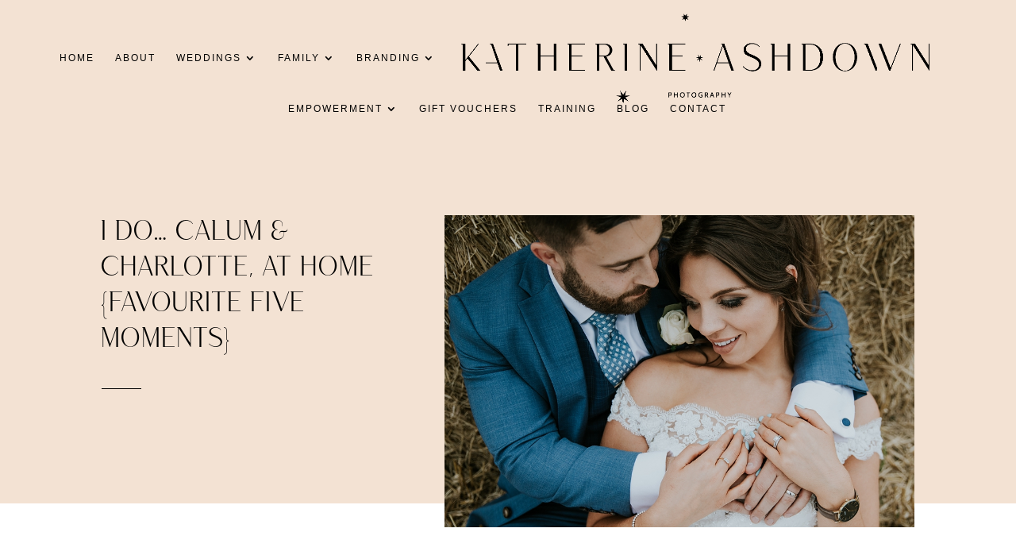

--- FILE ---
content_type: text/html; charset=UTF-8
request_url: https://katherineashdown.co.uk/i-do-calum-charlotte-at-home-favourite-five-moments/
body_size: 26079
content:
<!DOCTYPE html>
<html lang="en-US">
<head>
	<meta charset="UTF-8" />
<meta http-equiv="X-UA-Compatible" content="IE=edge">
	<link rel="pingback" href="https://katherineashdown.co.uk/xmlrpc.php" />

	<script type="text/javascript">
		document.documentElement.className = 'js';
	</script>
	
	<title>I Do... Calum &amp; Charlotte, at Home {Favourite Five Moments} - Katherine Ashdown</title>
<link data-rocket-preload as="style" href="https://fonts.googleapis.com/css?family=Josefin%20Sans%3A100%2C200%2C300%2Cregular%2C500%2C600%2C700%2C100italic%2C200italic%2C300italic%2Citalic%2C500italic%2C600italic%2C700italic&#038;subset=latin%2Clatin-ext%2Cvietnamese&#038;display=swap" rel="preload">
<link href="https://fonts.googleapis.com/css?family=Josefin%20Sans%3A100%2C200%2C300%2Cregular%2C500%2C600%2C700%2C100italic%2C200italic%2C300italic%2Citalic%2C500italic%2C600italic%2C700italic&#038;subset=latin%2Clatin-ext%2Cvietnamese&#038;display=swap" media="print" onload="this.media=&#039;all&#039;" rel="stylesheet">
<noscript><link rel="stylesheet" href="https://fonts.googleapis.com/css?family=Josefin%20Sans%3A100%2C200%2C300%2Cregular%2C500%2C600%2C700%2C100italic%2C200italic%2C300italic%2Citalic%2C500italic%2C600italic%2C700italic&#038;subset=latin%2Clatin-ext%2Cvietnamese&#038;display=swap"></noscript>
<style id="et-divi-userfonts">@font-face { font-family: "Saudagar"; font-display: swap;  src: url("https://katherineashdown.co.uk/wp-content/uploads/et-fonts/Saudagar.otf") format("opentype"); }</style><meta name="description" content="Sunday was my second wedding of two for the weekend and this was totally different to Saturdays wedding but equally special. They chose to get married at Charlotte&#039;s family home, a beautiful Old Rectory quite handily right next to the village church. A two min walk from the church and&hellip;">
<meta name="robots" content="index, follow, max-snippet:-1, max-image-preview:large, max-video-preview:-1">
<link rel="canonical" href="https://katherineashdown.co.uk/i-do-calum-charlotte-at-home-favourite-five-moments/">
<meta property="og:url" content="https://katherineashdown.co.uk/i-do-calum-charlotte-at-home-favourite-five-moments/">
<meta property="og:site_name" content="Katherine Ashdown">
<meta property="og:locale" content="en_US">
<meta property="og:type" content="article">
<meta property="article:author" content="">
<meta property="article:publisher" content="">
<meta property="article:section" content="Weddings">
<meta property="og:title" content="I Do... Calum &amp; Charlotte, at Home {Favourite Five Moments} - Katherine Ashdown">
<meta property="og:description" content="Sunday was my second wedding of two for the weekend and this was totally different to Saturdays wedding but equally special. They chose to get married at Charlotte&#039;s family home, a beautiful Old Rectory quite handily right next to the village church. A two min walk from the church and&hellip;">
<meta property="og:image" content="https://katherineashdown.co.uk/wp-content/uploads/2019/08/Norfolk-Wedding-Photographer_183.jpg">
<meta property="og:image:secure_url" content="https://katherineashdown.co.uk/wp-content/uploads/2019/08/Norfolk-Wedding-Photographer_183.jpg">
<meta property="og:image:width" content="950">
<meta property="og:image:height" content="632">
<meta property="fb:pages" content="">
<meta property="fb:admins" content="">
<meta property="fb:app_id" content="">
<meta name="twitter:card" content="summary">
<meta name="twitter:site" content="">
<meta name="twitter:creator" content="">
<meta name="twitter:title" content="I Do... Calum &amp; Charlotte, at Home {Favourite Five Moments} - Katherine Ashdown">
<meta name="twitter:description" content="Sunday was my second wedding of two for the weekend and this was totally different to Saturdays wedding but equally special. They chose to get married at Charlotte&#039;s family home, a beautiful Old Rectory quite handily right next to the village church. A two min walk from the church and&hellip;">
<meta name="twitter:image" content="https://katherineashdown.co.uk/wp-content/uploads/2019/08/Norfolk-Wedding-Photographer_183.jpg">
<link rel='dns-prefetch' href='//fonts.googleapis.com' />
<link href='https://fonts.gstatic.com' crossorigin rel='preconnect' />
<link rel="alternate" type="application/rss+xml" title="Katherine Ashdown &raquo; Feed" href="https://katherineashdown.co.uk/feed/" />
<link rel="alternate" type="application/rss+xml" title="Katherine Ashdown &raquo; Comments Feed" href="https://katherineashdown.co.uk/comments/feed/" />
<link rel="alternate" type="application/rss+xml" title="Katherine Ashdown &raquo; I Do&#8230; Calum &#038; Charlotte, at Home {Favourite Five Moments} Comments Feed" href="https://katherineashdown.co.uk/i-do-calum-charlotte-at-home-favourite-five-moments/feed/" />
<meta content="Lora For Divi v.1.0" name="generator"/><link rel='stylesheet' id='formidable-css' href='https://katherineashdown.co.uk/wp-content/cache/background-css/1/katherineashdown.co.uk/wp-content/plugins/formidable/css/formidableforms.css?ver=1241119&wpr_t=1769782709' type='text/css' media='all' />
<link rel='stylesheet' id='sbi_styles-css' href='https://katherineashdown.co.uk/wp-content/cache/background-css/1/katherineashdown.co.uk/wp-content/plugins/instagram-feed/css/sbi-styles.min.css?ver=6.10.0&wpr_t=1769782709' type='text/css' media='all' />
<style id='wp-emoji-styles-inline-css' type='text/css'>

	img.wp-smiley, img.emoji {
		display: inline !important;
		border: none !important;
		box-shadow: none !important;
		height: 1em !important;
		width: 1em !important;
		margin: 0 0.07em !important;
		vertical-align: -0.1em !important;
		background: none !important;
		padding: 0 !important;
	}
</style>
<link rel='stylesheet' id='wp-block-library-css' href='https://katherineashdown.co.uk/wp-includes/css/dist/block-library/style.min.css?ver=07a9b7be5a401a8a675e1ebc0c58d98f' type='text/css' media='all' />
<style id='wp-block-library-theme-inline-css' type='text/css'>
.wp-block-audio :where(figcaption){color:#555;font-size:13px;text-align:center}.is-dark-theme .wp-block-audio :where(figcaption){color:#ffffffa6}.wp-block-audio{margin:0 0 1em}.wp-block-code{border:1px solid #ccc;border-radius:4px;font-family:Menlo,Consolas,monaco,monospace;padding:.8em 1em}.wp-block-embed :where(figcaption){color:#555;font-size:13px;text-align:center}.is-dark-theme .wp-block-embed :where(figcaption){color:#ffffffa6}.wp-block-embed{margin:0 0 1em}.blocks-gallery-caption{color:#555;font-size:13px;text-align:center}.is-dark-theme .blocks-gallery-caption{color:#ffffffa6}:root :where(.wp-block-image figcaption){color:#555;font-size:13px;text-align:center}.is-dark-theme :root :where(.wp-block-image figcaption){color:#ffffffa6}.wp-block-image{margin:0 0 1em}.wp-block-pullquote{border-bottom:4px solid;border-top:4px solid;color:currentColor;margin-bottom:1.75em}.wp-block-pullquote cite,.wp-block-pullquote footer,.wp-block-pullquote__citation{color:currentColor;font-size:.8125em;font-style:normal;text-transform:uppercase}.wp-block-quote{border-left:.25em solid;margin:0 0 1.75em;padding-left:1em}.wp-block-quote cite,.wp-block-quote footer{color:currentColor;font-size:.8125em;font-style:normal;position:relative}.wp-block-quote:where(.has-text-align-right){border-left:none;border-right:.25em solid;padding-left:0;padding-right:1em}.wp-block-quote:where(.has-text-align-center){border:none;padding-left:0}.wp-block-quote.is-large,.wp-block-quote.is-style-large,.wp-block-quote:where(.is-style-plain){border:none}.wp-block-search .wp-block-search__label{font-weight:700}.wp-block-search__button{border:1px solid #ccc;padding:.375em .625em}:where(.wp-block-group.has-background){padding:1.25em 2.375em}.wp-block-separator.has-css-opacity{opacity:.4}.wp-block-separator{border:none;border-bottom:2px solid;margin-left:auto;margin-right:auto}.wp-block-separator.has-alpha-channel-opacity{opacity:1}.wp-block-separator:not(.is-style-wide):not(.is-style-dots){width:100px}.wp-block-separator.has-background:not(.is-style-dots){border-bottom:none;height:1px}.wp-block-separator.has-background:not(.is-style-wide):not(.is-style-dots){height:2px}.wp-block-table{margin:0 0 1em}.wp-block-table td,.wp-block-table th{word-break:normal}.wp-block-table :where(figcaption){color:#555;font-size:13px;text-align:center}.is-dark-theme .wp-block-table :where(figcaption){color:#ffffffa6}.wp-block-video :where(figcaption){color:#555;font-size:13px;text-align:center}.is-dark-theme .wp-block-video :where(figcaption){color:#ffffffa6}.wp-block-video{margin:0 0 1em}:root :where(.wp-block-template-part.has-background){margin-bottom:0;margin-top:0;padding:1.25em 2.375em}
</style>
<style id='global-styles-inline-css' type='text/css'>
:root{--wp--preset--aspect-ratio--square: 1;--wp--preset--aspect-ratio--4-3: 4/3;--wp--preset--aspect-ratio--3-4: 3/4;--wp--preset--aspect-ratio--3-2: 3/2;--wp--preset--aspect-ratio--2-3: 2/3;--wp--preset--aspect-ratio--16-9: 16/9;--wp--preset--aspect-ratio--9-16: 9/16;--wp--preset--color--black: #000000;--wp--preset--color--cyan-bluish-gray: #abb8c3;--wp--preset--color--white: #ffffff;--wp--preset--color--pale-pink: #f78da7;--wp--preset--color--vivid-red: #cf2e2e;--wp--preset--color--luminous-vivid-orange: #ff6900;--wp--preset--color--luminous-vivid-amber: #fcb900;--wp--preset--color--light-green-cyan: #7bdcb5;--wp--preset--color--vivid-green-cyan: #00d084;--wp--preset--color--pale-cyan-blue: #8ed1fc;--wp--preset--color--vivid-cyan-blue: #0693e3;--wp--preset--color--vivid-purple: #9b51e0;--wp--preset--gradient--vivid-cyan-blue-to-vivid-purple: linear-gradient(135deg,rgba(6,147,227,1) 0%,rgb(155,81,224) 100%);--wp--preset--gradient--light-green-cyan-to-vivid-green-cyan: linear-gradient(135deg,rgb(122,220,180) 0%,rgb(0,208,130) 100%);--wp--preset--gradient--luminous-vivid-amber-to-luminous-vivid-orange: linear-gradient(135deg,rgba(252,185,0,1) 0%,rgba(255,105,0,1) 100%);--wp--preset--gradient--luminous-vivid-orange-to-vivid-red: linear-gradient(135deg,rgba(255,105,0,1) 0%,rgb(207,46,46) 100%);--wp--preset--gradient--very-light-gray-to-cyan-bluish-gray: linear-gradient(135deg,rgb(238,238,238) 0%,rgb(169,184,195) 100%);--wp--preset--gradient--cool-to-warm-spectrum: linear-gradient(135deg,rgb(74,234,220) 0%,rgb(151,120,209) 20%,rgb(207,42,186) 40%,rgb(238,44,130) 60%,rgb(251,105,98) 80%,rgb(254,248,76) 100%);--wp--preset--gradient--blush-light-purple: linear-gradient(135deg,rgb(255,206,236) 0%,rgb(152,150,240) 100%);--wp--preset--gradient--blush-bordeaux: linear-gradient(135deg,rgb(254,205,165) 0%,rgb(254,45,45) 50%,rgb(107,0,62) 100%);--wp--preset--gradient--luminous-dusk: linear-gradient(135deg,rgb(255,203,112) 0%,rgb(199,81,192) 50%,rgb(65,88,208) 100%);--wp--preset--gradient--pale-ocean: linear-gradient(135deg,rgb(255,245,203) 0%,rgb(182,227,212) 50%,rgb(51,167,181) 100%);--wp--preset--gradient--electric-grass: linear-gradient(135deg,rgb(202,248,128) 0%,rgb(113,206,126) 100%);--wp--preset--gradient--midnight: linear-gradient(135deg,rgb(2,3,129) 0%,rgb(40,116,252) 100%);--wp--preset--font-size--small: 13px;--wp--preset--font-size--medium: 20px;--wp--preset--font-size--large: 36px;--wp--preset--font-size--x-large: 42px;--wp--preset--spacing--20: 0.44rem;--wp--preset--spacing--30: 0.67rem;--wp--preset--spacing--40: 1rem;--wp--preset--spacing--50: 1.5rem;--wp--preset--spacing--60: 2.25rem;--wp--preset--spacing--70: 3.38rem;--wp--preset--spacing--80: 5.06rem;--wp--preset--shadow--natural: 6px 6px 9px rgba(0, 0, 0, 0.2);--wp--preset--shadow--deep: 12px 12px 50px rgba(0, 0, 0, 0.4);--wp--preset--shadow--sharp: 6px 6px 0px rgba(0, 0, 0, 0.2);--wp--preset--shadow--outlined: 6px 6px 0px -3px rgba(255, 255, 255, 1), 6px 6px rgba(0, 0, 0, 1);--wp--preset--shadow--crisp: 6px 6px 0px rgba(0, 0, 0, 1);}:root { --wp--style--global--content-size: 823px;--wp--style--global--wide-size: 1080px; }:where(body) { margin: 0; }.wp-site-blocks > .alignleft { float: left; margin-right: 2em; }.wp-site-blocks > .alignright { float: right; margin-left: 2em; }.wp-site-blocks > .aligncenter { justify-content: center; margin-left: auto; margin-right: auto; }:where(.is-layout-flex){gap: 0.5em;}:where(.is-layout-grid){gap: 0.5em;}.is-layout-flow > .alignleft{float: left;margin-inline-start: 0;margin-inline-end: 2em;}.is-layout-flow > .alignright{float: right;margin-inline-start: 2em;margin-inline-end: 0;}.is-layout-flow > .aligncenter{margin-left: auto !important;margin-right: auto !important;}.is-layout-constrained > .alignleft{float: left;margin-inline-start: 0;margin-inline-end: 2em;}.is-layout-constrained > .alignright{float: right;margin-inline-start: 2em;margin-inline-end: 0;}.is-layout-constrained > .aligncenter{margin-left: auto !important;margin-right: auto !important;}.is-layout-constrained > :where(:not(.alignleft):not(.alignright):not(.alignfull)){max-width: var(--wp--style--global--content-size);margin-left: auto !important;margin-right: auto !important;}.is-layout-constrained > .alignwide{max-width: var(--wp--style--global--wide-size);}body .is-layout-flex{display: flex;}.is-layout-flex{flex-wrap: wrap;align-items: center;}.is-layout-flex > :is(*, div){margin: 0;}body .is-layout-grid{display: grid;}.is-layout-grid > :is(*, div){margin: 0;}body{padding-top: 0px;padding-right: 0px;padding-bottom: 0px;padding-left: 0px;}:root :where(.wp-element-button, .wp-block-button__link){background-color: #32373c;border-width: 0;color: #fff;font-family: inherit;font-size: inherit;line-height: inherit;padding: calc(0.667em + 2px) calc(1.333em + 2px);text-decoration: none;}.has-black-color{color: var(--wp--preset--color--black) !important;}.has-cyan-bluish-gray-color{color: var(--wp--preset--color--cyan-bluish-gray) !important;}.has-white-color{color: var(--wp--preset--color--white) !important;}.has-pale-pink-color{color: var(--wp--preset--color--pale-pink) !important;}.has-vivid-red-color{color: var(--wp--preset--color--vivid-red) !important;}.has-luminous-vivid-orange-color{color: var(--wp--preset--color--luminous-vivid-orange) !important;}.has-luminous-vivid-amber-color{color: var(--wp--preset--color--luminous-vivid-amber) !important;}.has-light-green-cyan-color{color: var(--wp--preset--color--light-green-cyan) !important;}.has-vivid-green-cyan-color{color: var(--wp--preset--color--vivid-green-cyan) !important;}.has-pale-cyan-blue-color{color: var(--wp--preset--color--pale-cyan-blue) !important;}.has-vivid-cyan-blue-color{color: var(--wp--preset--color--vivid-cyan-blue) !important;}.has-vivid-purple-color{color: var(--wp--preset--color--vivid-purple) !important;}.has-black-background-color{background-color: var(--wp--preset--color--black) !important;}.has-cyan-bluish-gray-background-color{background-color: var(--wp--preset--color--cyan-bluish-gray) !important;}.has-white-background-color{background-color: var(--wp--preset--color--white) !important;}.has-pale-pink-background-color{background-color: var(--wp--preset--color--pale-pink) !important;}.has-vivid-red-background-color{background-color: var(--wp--preset--color--vivid-red) !important;}.has-luminous-vivid-orange-background-color{background-color: var(--wp--preset--color--luminous-vivid-orange) !important;}.has-luminous-vivid-amber-background-color{background-color: var(--wp--preset--color--luminous-vivid-amber) !important;}.has-light-green-cyan-background-color{background-color: var(--wp--preset--color--light-green-cyan) !important;}.has-vivid-green-cyan-background-color{background-color: var(--wp--preset--color--vivid-green-cyan) !important;}.has-pale-cyan-blue-background-color{background-color: var(--wp--preset--color--pale-cyan-blue) !important;}.has-vivid-cyan-blue-background-color{background-color: var(--wp--preset--color--vivid-cyan-blue) !important;}.has-vivid-purple-background-color{background-color: var(--wp--preset--color--vivid-purple) !important;}.has-black-border-color{border-color: var(--wp--preset--color--black) !important;}.has-cyan-bluish-gray-border-color{border-color: var(--wp--preset--color--cyan-bluish-gray) !important;}.has-white-border-color{border-color: var(--wp--preset--color--white) !important;}.has-pale-pink-border-color{border-color: var(--wp--preset--color--pale-pink) !important;}.has-vivid-red-border-color{border-color: var(--wp--preset--color--vivid-red) !important;}.has-luminous-vivid-orange-border-color{border-color: var(--wp--preset--color--luminous-vivid-orange) !important;}.has-luminous-vivid-amber-border-color{border-color: var(--wp--preset--color--luminous-vivid-amber) !important;}.has-light-green-cyan-border-color{border-color: var(--wp--preset--color--light-green-cyan) !important;}.has-vivid-green-cyan-border-color{border-color: var(--wp--preset--color--vivid-green-cyan) !important;}.has-pale-cyan-blue-border-color{border-color: var(--wp--preset--color--pale-cyan-blue) !important;}.has-vivid-cyan-blue-border-color{border-color: var(--wp--preset--color--vivid-cyan-blue) !important;}.has-vivid-purple-border-color{border-color: var(--wp--preset--color--vivid-purple) !important;}.has-vivid-cyan-blue-to-vivid-purple-gradient-background{background: var(--wp--preset--gradient--vivid-cyan-blue-to-vivid-purple) !important;}.has-light-green-cyan-to-vivid-green-cyan-gradient-background{background: var(--wp--preset--gradient--light-green-cyan-to-vivid-green-cyan) !important;}.has-luminous-vivid-amber-to-luminous-vivid-orange-gradient-background{background: var(--wp--preset--gradient--luminous-vivid-amber-to-luminous-vivid-orange) !important;}.has-luminous-vivid-orange-to-vivid-red-gradient-background{background: var(--wp--preset--gradient--luminous-vivid-orange-to-vivid-red) !important;}.has-very-light-gray-to-cyan-bluish-gray-gradient-background{background: var(--wp--preset--gradient--very-light-gray-to-cyan-bluish-gray) !important;}.has-cool-to-warm-spectrum-gradient-background{background: var(--wp--preset--gradient--cool-to-warm-spectrum) !important;}.has-blush-light-purple-gradient-background{background: var(--wp--preset--gradient--blush-light-purple) !important;}.has-blush-bordeaux-gradient-background{background: var(--wp--preset--gradient--blush-bordeaux) !important;}.has-luminous-dusk-gradient-background{background: var(--wp--preset--gradient--luminous-dusk) !important;}.has-pale-ocean-gradient-background{background: var(--wp--preset--gradient--pale-ocean) !important;}.has-electric-grass-gradient-background{background: var(--wp--preset--gradient--electric-grass) !important;}.has-midnight-gradient-background{background: var(--wp--preset--gradient--midnight) !important;}.has-small-font-size{font-size: var(--wp--preset--font-size--small) !important;}.has-medium-font-size{font-size: var(--wp--preset--font-size--medium) !important;}.has-large-font-size{font-size: var(--wp--preset--font-size--large) !important;}.has-x-large-font-size{font-size: var(--wp--preset--font-size--x-large) !important;}
:where(.wp-block-post-template.is-layout-flex){gap: 1.25em;}:where(.wp-block-post-template.is-layout-grid){gap: 1.25em;}
:where(.wp-block-columns.is-layout-flex){gap: 2em;}:where(.wp-block-columns.is-layout-grid){gap: 2em;}
:root :where(.wp-block-pullquote){font-size: 1.5em;line-height: 1.6;}
</style>
<link rel='stylesheet' id='jpibfi-style-css' href='https://katherineashdown.co.uk/wp-content/cache/background-css/1/katherineashdown.co.uk/wp-content/plugins/jquery-pin-it-button-for-images/css/client.css?ver=3.0.6&wpr_t=1769782709' type='text/css' media='all' />
<link rel='stylesheet' id='responsive-lightbox-magnific-css' href='https://katherineashdown.co.uk/wp-content/plugins/responsive-lightbox/assets/magnific/magnific-popup.min.css?ver=1.2.0' type='text/css' media='all' />
<link rel='stylesheet' id='uaf_client_css-css' href='https://katherineashdown.co.uk/wp-content/uploads/useanyfont/uaf.css?ver=1767693628' type='text/css' media='all' />
<link rel='stylesheet' id='woocommerce-layout-css' href='https://katherineashdown.co.uk/wp-content/plugins/woocommerce/assets/css/woocommerce-layout.css?ver=10.4.3' type='text/css' media='all' />
<link rel='stylesheet' id='woocommerce-smallscreen-css' href='https://katherineashdown.co.uk/wp-content/plugins/woocommerce/assets/css/woocommerce-smallscreen.css?ver=10.4.3' type='text/css' media='only screen and (max-width: 768px)' />
<link rel='stylesheet' id='woocommerce-general-css' href='https://katherineashdown.co.uk/wp-content/cache/background-css/1/katherineashdown.co.uk/wp-content/plugins/woocommerce/assets/css/woocommerce.css?ver=10.4.3&wpr_t=1769782709' type='text/css' media='all' />
<style id='woocommerce-inline-inline-css' type='text/css'>
.woocommerce form .form-row .required { visibility: visible; }
</style>

<link rel='stylesheet' id='divi-style-parent-css' href='https://katherineashdown.co.uk/wp-content/cache/background-css/1/katherineashdown.co.uk/wp-content/themes/Divi/style-static.min.css?ver=4.27.4&wpr_t=1769782709' type='text/css' media='all' />
<link rel='stylesheet' id='divi-style-css' href='https://katherineashdown.co.uk/wp-content/themes/lora-divi/style.css?ver=4.27.4' type='text/css' media='all' />
<script type="text/javascript" src="https://katherineashdown.co.uk/wp-includes/js/jquery/jquery.min.js?ver=3.7.1" id="jquery-core-js" data-rocket-defer defer></script>
<script type="text/javascript" src="https://katherineashdown.co.uk/wp-includes/js/jquery/jquery-migrate.min.js?ver=3.4.1" id="jquery-migrate-js" data-rocket-defer defer></script>
<script type="text/javascript" src="https://katherineashdown.co.uk/wp-content/plugins/responsive-lightbox/assets/magnific/jquery.magnific-popup.min.js?ver=1.2.0" id="responsive-lightbox-magnific-js" data-rocket-defer defer></script>
<script type="text/javascript" src="https://katherineashdown.co.uk/wp-includes/js/underscore.min.js?ver=1.13.7" id="underscore-js" data-rocket-defer defer></script>
<script type="text/javascript" src="https://katherineashdown.co.uk/wp-content/plugins/responsive-lightbox/assets/infinitescroll/infinite-scroll.pkgd.min.js?ver=4.0.1" id="responsive-lightbox-infinite-scroll-js" data-rocket-defer defer></script>
<script type="text/javascript" src="https://katherineashdown.co.uk/wp-content/plugins/responsive-lightbox/assets/dompurify/purify.min.js?ver=3.3.1" id="dompurify-js" data-rocket-defer defer></script>
<script type="text/javascript" id="responsive-lightbox-sanitizer-js-before">
/* <![CDATA[ */
window.RLG = window.RLG || {}; window.RLG.sanitizeAllowedHosts = ["youtube.com","www.youtube.com","youtu.be","vimeo.com","player.vimeo.com"];
/* ]]> */
</script>
<script data-minify="1" type="text/javascript" src="https://katherineashdown.co.uk/wp-content/cache/min/1/wp-content/plugins/responsive-lightbox/js/sanitizer.js?ver=1767693737" id="responsive-lightbox-sanitizer-js" data-rocket-defer defer></script>
<script type="text/javascript" id="responsive-lightbox-js-before">
/* <![CDATA[ */
var rlArgs = {"script":"magnific","selector":"lightbox","customEvents":"","activeGalleries":true,"disableOn":0,"midClick":true,"preloader":true,"closeOnContentClick":true,"closeOnBgClick":true,"closeBtnInside":true,"showCloseBtn":true,"enableEscapeKey":true,"alignTop":false,"fixedContentPos":"auto","fixedBgPos":"auto","autoFocusLast":true,"woocommerce_gallery":false,"ajaxurl":"https:\/\/katherineashdown.co.uk\/wp-admin\/admin-ajax.php","nonce":"ac34bae92f","preview":false,"postId":25791,"scriptExtension":false};
/* ]]> */
</script>
<script data-minify="1" type="text/javascript" src="https://katherineashdown.co.uk/wp-content/cache/min/1/wp-content/plugins/responsive-lightbox/js/front.js?ver=1711025883" id="responsive-lightbox-js" data-rocket-defer defer></script>
<script type="text/javascript" src="https://katherineashdown.co.uk/wp-content/plugins/woocommerce/assets/js/jquery-blockui/jquery.blockUI.min.js?ver=2.7.0-wc.10.4.3" id="wc-jquery-blockui-js" defer="defer" data-wp-strategy="defer"></script>
<script type="text/javascript" id="wc-add-to-cart-js-extra">
/* <![CDATA[ */
var wc_add_to_cart_params = {"ajax_url":"\/wp-admin\/admin-ajax.php","wc_ajax_url":"\/?wc-ajax=%%endpoint%%","i18n_view_cart":"View cart","cart_url":"https:\/\/katherineashdown.co.uk\/cart\/","is_cart":"","cart_redirect_after_add":"no"};
/* ]]> */
</script>
<script type="text/javascript" src="https://katherineashdown.co.uk/wp-content/plugins/woocommerce/assets/js/frontend/add-to-cart.min.js?ver=10.4.3" id="wc-add-to-cart-js" defer="defer" data-wp-strategy="defer"></script>
<script type="text/javascript" src="https://katherineashdown.co.uk/wp-content/plugins/woocommerce/assets/js/js-cookie/js.cookie.min.js?ver=2.1.4-wc.10.4.3" id="wc-js-cookie-js" defer="defer" data-wp-strategy="defer"></script>
<script type="text/javascript" id="woocommerce-js-extra">
/* <![CDATA[ */
var woocommerce_params = {"ajax_url":"\/wp-admin\/admin-ajax.php","wc_ajax_url":"\/?wc-ajax=%%endpoint%%","i18n_password_show":"Show password","i18n_password_hide":"Hide password"};
/* ]]> */
</script>
<script type="text/javascript" src="https://katherineashdown.co.uk/wp-content/plugins/woocommerce/assets/js/frontend/woocommerce.min.js?ver=10.4.3" id="woocommerce-js" defer="defer" data-wp-strategy="defer"></script>
<link rel="https://api.w.org/" href="https://katherineashdown.co.uk/wp-json/" /><link rel="alternate" title="JSON" type="application/json" href="https://katherineashdown.co.uk/wp-json/wp/v2/posts/25791" /><link rel="EditURI" type="application/rsd+xml" title="RSD" href="https://katherineashdown.co.uk/xmlrpc.php?rsd" />

<link rel='shortlink' href='https://katherineashdown.co.uk/?p=25791' />
<link rel="alternate" title="oEmbed (JSON)" type="application/json+oembed" href="https://katherineashdown.co.uk/wp-json/oembed/1.0/embed?url=https%3A%2F%2Fkatherineashdown.co.uk%2Fi-do-calum-charlotte-at-home-favourite-five-moments%2F" />
<link rel="alternate" title="oEmbed (XML)" type="text/xml+oembed" href="https://katherineashdown.co.uk/wp-json/oembed/1.0/embed?url=https%3A%2F%2Fkatherineashdown.co.uk%2Fi-do-calum-charlotte-at-home-favourite-five-moments%2F&#038;format=xml" />
<style type="text/css">
	a.pinit-button.custom span {
	background-image: var(--wpr-bg-ecf40b06-45fb-4082-902d-bb5cfe45d067);	}

	.pinit-hover {
		opacity: 0.8 !important;
		filter: alpha(opacity=80) !important;
	}
	a.pinit-button {
	border-bottom: 0 !important;
	box-shadow: none !important;
	margin-bottom: 0 !important;
}
a.pinit-button::after {
    display: none;
}</style>
		<script type="text/javascript">
(function(url){
	if(/(?:Chrome\/26\.0\.1410\.63 Safari\/537\.31|WordfenceTestMonBot)/.test(navigator.userAgent)){ return; }
	var addEvent = function(evt, handler) {
		if (window.addEventListener) {
			document.addEventListener(evt, handler, false);
		} else if (window.attachEvent) {
			document.attachEvent('on' + evt, handler);
		}
	};
	var removeEvent = function(evt, handler) {
		if (window.removeEventListener) {
			document.removeEventListener(evt, handler, false);
		} else if (window.detachEvent) {
			document.detachEvent('on' + evt, handler);
		}
	};
	var evts = 'contextmenu dblclick drag dragend dragenter dragleave dragover dragstart drop keydown keypress keyup mousedown mousemove mouseout mouseover mouseup mousewheel scroll'.split(' ');
	var logHuman = function() {
		if (window.wfLogHumanRan) { return; }
		window.wfLogHumanRan = true;
		var wfscr = document.createElement('script');
		wfscr.type = 'text/javascript';
		wfscr.async = true;
		wfscr.src = url + '&r=' + Math.random();
		(document.getElementsByTagName('head')[0]||document.getElementsByTagName('body')[0]).appendChild(wfscr);
		for (var i = 0; i < evts.length; i++) {
			removeEvent(evts[i], logHuman);
		}
	};
	for (var i = 0; i < evts.length; i++) {
		addEvent(evts[i], logHuman);
	}
})('//katherineashdown.co.uk/?wordfence_lh=1&hid=DDF1BFB01925F98F81780E5A0E2D115C');
</script><meta name="viewport" content="width=device-width, initial-scale=1.0, maximum-scale=1.0, user-scalable=0" />	<noscript><style>.woocommerce-product-gallery{ opacity: 1 !important; }</style></noscript>
	<link rel="icon" href="https://katherineashdown.co.uk/wp-content/uploads/2023/11/cropped-cropped-Katherine-Ashdown-Brand-Master-File-32x32.png" sizes="32x32" />
<link rel="icon" href="https://katherineashdown.co.uk/wp-content/uploads/2023/11/cropped-cropped-Katherine-Ashdown-Brand-Master-File-192x192.png" sizes="192x192" />
<link rel="apple-touch-icon" href="https://katherineashdown.co.uk/wp-content/uploads/2023/11/cropped-cropped-Katherine-Ashdown-Brand-Master-File-180x180.png" />
<meta name="msapplication-TileImage" content="https://katherineashdown.co.uk/wp-content/uploads/2023/11/cropped-cropped-Katherine-Ashdown-Brand-Master-File-270x270.png" />
<style id="et-divi-customizer-global-cached-inline-styles">body,.et_pb_column_1_2 .et_quote_content blockquote cite,.et_pb_column_1_2 .et_link_content a.et_link_main_url,.et_pb_column_1_3 .et_quote_content blockquote cite,.et_pb_column_3_8 .et_quote_content blockquote cite,.et_pb_column_1_4 .et_quote_content blockquote cite,.et_pb_blog_grid .et_quote_content blockquote cite,.et_pb_column_1_3 .et_link_content a.et_link_main_url,.et_pb_column_3_8 .et_link_content a.et_link_main_url,.et_pb_column_1_4 .et_link_content a.et_link_main_url,.et_pb_blog_grid .et_link_content a.et_link_main_url,body .et_pb_bg_layout_light .et_pb_post p,body .et_pb_bg_layout_dark .et_pb_post p{font-size:16px}.et_pb_slide_content,.et_pb_best_value{font-size:18px}body{color:#000000}h1,h2,h3,h4,h5,h6{color:#000000}body{line-height:2em}.woocommerce #respond input#submit,.woocommerce-page #respond input#submit,.woocommerce #content input.button,.woocommerce-page #content input.button,.woocommerce-message,.woocommerce-error,.woocommerce-info{background:#000000!important}#et_search_icon:hover,.mobile_menu_bar:before,.mobile_menu_bar:after,.et_toggle_slide_menu:after,.et-social-icon a:hover,.et_pb_sum,.et_pb_pricing li a,.et_pb_pricing_table_button,.et_overlay:before,.entry-summary p.price ins,.woocommerce div.product span.price,.woocommerce-page div.product span.price,.woocommerce #content div.product span.price,.woocommerce-page #content div.product span.price,.woocommerce div.product p.price,.woocommerce-page div.product p.price,.woocommerce #content div.product p.price,.woocommerce-page #content div.product p.price,.et_pb_member_social_links a:hover,.woocommerce .star-rating span:before,.woocommerce-page .star-rating span:before,.et_pb_widget li a:hover,.et_pb_filterable_portfolio .et_pb_portfolio_filters li a.active,.et_pb_filterable_portfolio .et_pb_portofolio_pagination ul li a.active,.et_pb_gallery .et_pb_gallery_pagination ul li a.active,.wp-pagenavi span.current,.wp-pagenavi a:hover,.nav-single a,.tagged_as a,.posted_in a{color:#000000}.et_pb_contact_submit,.et_password_protected_form .et_submit_button,.et_pb_bg_layout_light .et_pb_newsletter_button,.comment-reply-link,.form-submit .et_pb_button,.et_pb_bg_layout_light .et_pb_promo_button,.et_pb_bg_layout_light .et_pb_more_button,.woocommerce a.button.alt,.woocommerce-page a.button.alt,.woocommerce button.button.alt,.woocommerce button.button.alt.disabled,.woocommerce-page button.button.alt,.woocommerce-page button.button.alt.disabled,.woocommerce input.button.alt,.woocommerce-page input.button.alt,.woocommerce #respond input#submit.alt,.woocommerce-page #respond input#submit.alt,.woocommerce #content input.button.alt,.woocommerce-page #content input.button.alt,.woocommerce a.button,.woocommerce-page a.button,.woocommerce button.button,.woocommerce-page button.button,.woocommerce input.button,.woocommerce-page input.button,.et_pb_contact p input[type="checkbox"]:checked+label i:before,.et_pb_bg_layout_light.et_pb_module.et_pb_button{color:#000000}.footer-widget h4{color:#000000}.et-search-form,.nav li ul,.et_mobile_menu,.footer-widget li:before,.et_pb_pricing li:before,blockquote{border-color:#000000}.et_pb_counter_amount,.et_pb_featured_table .et_pb_pricing_heading,.et_quote_content,.et_link_content,.et_audio_content,.et_pb_post_slider.et_pb_bg_layout_dark,.et_slide_in_menu_container,.et_pb_contact p input[type="radio"]:checked+label i:before{background-color:#000000}a{color:#f68e6a}#main-header,#main-header .nav li ul,.et-search-form,#main-header .et_mobile_menu{background-color:rgba(255,255,255,0)}#main-header .nav li ul{background-color:#ffffff}.nav li ul{border-color:#f68e6a}.et_secondary_nav_enabled #page-container #top-header{background-color:#000000!important}#et-secondary-nav li ul{background-color:#000000}.et_header_style_centered .mobile_nav .select_page,.et_header_style_split .mobile_nav .select_page,.et_nav_text_color_light #top-menu>li>a,.et_nav_text_color_dark #top-menu>li>a,#top-menu a,.et_mobile_menu li a,.et_nav_text_color_light .et_mobile_menu li a,.et_nav_text_color_dark .et_mobile_menu li a,#et_search_icon:before,.et_search_form_container input,span.et_close_search_field:after,#et-top-navigation .et-cart-info{color:#000000}.et_search_form_container input::-moz-placeholder{color:#000000}.et_search_form_container input::-webkit-input-placeholder{color:#000000}.et_search_form_container input:-ms-input-placeholder{color:#000000}#top-menu li a{font-size:12px}body.et_vertical_nav .container.et_search_form_container .et-search-form input{font-size:12px!important}#top-menu li a,.et_search_form_container input{font-weight:normal;font-style:normal;text-transform:uppercase;text-decoration:none;letter-spacing:2px}.et_search_form_container input::-moz-placeholder{font-weight:normal;font-style:normal;text-transform:uppercase;text-decoration:none;letter-spacing:2px}.et_search_form_container input::-webkit-input-placeholder{font-weight:normal;font-style:normal;text-transform:uppercase;text-decoration:none;letter-spacing:2px}.et_search_form_container input:-ms-input-placeholder{font-weight:normal;font-style:normal;text-transform:uppercase;text-decoration:none;letter-spacing:2px}#top-menu li.current-menu-ancestor>a,#top-menu li.current-menu-item>a,#top-menu li.current_page_item>a{color:#f68e6a}#main-footer .footer-widget h4,#main-footer .widget_block h1,#main-footer .widget_block h2,#main-footer .widget_block h3,#main-footer .widget_block h4,#main-footer .widget_block h5,#main-footer .widget_block h6{color:#000000}.footer-widget li:before{border-color:#000000}#footer-widgets .footer-widget li:before{top:10.6px}#main-header{box-shadow:none}.et-fixed-header#main-header{box-shadow:none!important}.woocommerce a.button.alt,.woocommerce-page a.button.alt,.woocommerce button.button.alt,.woocommerce button.button.alt.disabled,.woocommerce-page button.button.alt,.woocommerce-page button.button.alt.disabled,.woocommerce input.button.alt,.woocommerce-page input.button.alt,.woocommerce #respond input#submit.alt,.woocommerce-page #respond input#submit.alt,.woocommerce #content input.button.alt,.woocommerce-page #content input.button.alt,.woocommerce a.button,.woocommerce-page a.button,.woocommerce button.button,.woocommerce-page button.button,.woocommerce input.button,.woocommerce-page input.button,.woocommerce #respond input#submit,.woocommerce-page #respond input#submit,.woocommerce #content input.button,.woocommerce-page #content input.button,.woocommerce-message a.button.wc-forward,body .et_pb_button{font-size:16px;background-color:#f68e6a;border-width:0px!important;border-radius:0px;font-weight:normal;font-style:normal;text-transform:uppercase;text-decoration:none;;letter-spacing:2px}.woocommerce.et_pb_button_helper_class a.button.alt,.woocommerce-page.et_pb_button_helper_class a.button.alt,.woocommerce.et_pb_button_helper_class button.button.alt,.woocommerce.et_pb_button_helper_class button.button.alt.disabled,.woocommerce-page.et_pb_button_helper_class button.button.alt,.woocommerce-page.et_pb_button_helper_class button.button.alt.disabled,.woocommerce.et_pb_button_helper_class input.button.alt,.woocommerce-page.et_pb_button_helper_class input.button.alt,.woocommerce.et_pb_button_helper_class #respond input#submit.alt,.woocommerce-page.et_pb_button_helper_class #respond input#submit.alt,.woocommerce.et_pb_button_helper_class #content input.button.alt,.woocommerce-page.et_pb_button_helper_class #content input.button.alt,.woocommerce.et_pb_button_helper_class a.button,.woocommerce-page.et_pb_button_helper_class a.button,.woocommerce.et_pb_button_helper_class button.button,.woocommerce-page.et_pb_button_helper_class button.button,.woocommerce.et_pb_button_helper_class input.button,.woocommerce-page.et_pb_button_helper_class input.button,.woocommerce.et_pb_button_helper_class #respond input#submit,.woocommerce-page.et_pb_button_helper_class #respond input#submit,.woocommerce.et_pb_button_helper_class #content input.button,.woocommerce-page.et_pb_button_helper_class #content input.button,body.et_pb_button_helper_class .et_pb_button,body.et_pb_button_helper_class .et_pb_module.et_pb_button{color:#ffffff}.woocommerce a.button.alt:after,.woocommerce-page a.button.alt:after,.woocommerce button.button.alt:after,.woocommerce-page button.button.alt:after,.woocommerce input.button.alt:after,.woocommerce-page input.button.alt:after,.woocommerce #respond input#submit.alt:after,.woocommerce-page #respond input#submit.alt:after,.woocommerce #content input.button.alt:after,.woocommerce-page #content input.button.alt:after,.woocommerce a.button:after,.woocommerce-page a.button:after,.woocommerce button.button:after,.woocommerce-page button.button:after,.woocommerce input.button:after,.woocommerce-page input.button:after,.woocommerce #respond input#submit:after,.woocommerce-page #respond input#submit:after,.woocommerce #content input.button:after,.woocommerce-page #content input.button:after,body .et_pb_button:after{font-size:25.6px}body .et_pb_bg_layout_light.et_pb_button:hover,body .et_pb_bg_layout_light .et_pb_button:hover,body .et_pb_button:hover{background-color:#fac2ba;border-radius:0px}.woocommerce a.button.alt:hover,.woocommerce-page a.button.alt:hover,.woocommerce button.button.alt:hover,.woocommerce button.button.alt.disabled:hover,.woocommerce-page button.button.alt:hover,.woocommerce-page button.button.alt.disabled:hover,.woocommerce input.button.alt:hover,.woocommerce-page input.button.alt:hover,.woocommerce #respond input#submit.alt:hover,.woocommerce-page #respond input#submit.alt:hover,.woocommerce #content input.button.alt:hover,.woocommerce-page #content input.button.alt:hover,.woocommerce a.button:hover,.woocommerce-page a.button:hover,.woocommerce button.button:hover,.woocommerce-page button.button:hover,.woocommerce input.button:hover,.woocommerce-page input.button:hover,.woocommerce #respond input#submit:hover,.woocommerce-page #respond input#submit:hover,.woocommerce #content input.button:hover,.woocommerce-page #content input.button:hover{background-color:#fac2ba!important;border-radius:0px}h1,h2,h3,h4,h5,h6,.et_quote_content blockquote p,.et_pb_slide_description .et_pb_slide_title{letter-spacing:1px;line-height:1.7em}@media only screen and (min-width:981px){.et_header_style_left #et-top-navigation,.et_header_style_split #et-top-navigation{padding:50px 0 0 0}.et_header_style_left #et-top-navigation nav>ul>li>a,.et_header_style_split #et-top-navigation nav>ul>li>a{padding-bottom:50px}.et_header_style_split .centered-inline-logo-wrap{width:100px;margin:-100px 0}.et_header_style_split .centered-inline-logo-wrap #logo{max-height:100px}.et_pb_svg_logo.et_header_style_split .centered-inline-logo-wrap #logo{height:100px}.et_header_style_centered #top-menu>li>a{padding-bottom:18px}.et_header_style_slide #et-top-navigation,.et_header_style_fullscreen #et-top-navigation{padding:41px 0 41px 0!important}.et_header_style_centered #main-header .logo_container{height:100px}.et_header_style_centered.et_hide_primary_logo #main-header:not(.et-fixed-header) .logo_container,.et_header_style_centered.et_hide_fixed_logo #main-header.et-fixed-header .logo_container{height:18px}.et_header_style_split #main-header .centered-inline-logo-wrap{width:auto;height:114px}.et_header_style_split #main-header.et-fixed-header .centered-inline-logo-wrap{width:auto;height:54px}.et_header_style_split .centered-inline-logo-wrap #logo,.et_header_style_split .et-fixed-header .centered-inline-logo-wrap #logo{height:auto;max-height:100%}.et_fixed_nav #page-container .et-fixed-header#top-header{background-color:#000000!important}.et_fixed_nav #page-container .et-fixed-header#top-header #et-secondary-nav li ul{background-color:#000000}.et-fixed-header#main-header,.et-fixed-header#main-header .nav li ul,.et-fixed-header .et-search-form{background-color:rgba(255,255,255,0.8)}.et-fixed-header #top-menu a,.et-fixed-header #et_search_icon:before,.et-fixed-header #et_top_search .et-search-form input,.et-fixed-header .et_search_form_container input,.et-fixed-header .et_close_search_field:after,.et-fixed-header #et-top-navigation .et-cart-info{color:#000000!important}.et-fixed-header .et_search_form_container input::-moz-placeholder{color:#000000!important}.et-fixed-header .et_search_form_container input::-webkit-input-placeholder{color:#000000!important}.et-fixed-header .et_search_form_container input:-ms-input-placeholder{color:#000000!important}.et-fixed-header #top-menu li.current-menu-ancestor>a,.et-fixed-header #top-menu li.current-menu-item>a,.et-fixed-header #top-menu li.current_page_item>a{color:#f68e6a!important}}@media only screen and (min-width:1350px){.et_pb_row{padding:27px 0}.et_pb_section{padding:54px 0}.single.et_pb_pagebuilder_layout.et_full_width_page .et_post_meta_wrapper{padding-top:81px}.et_pb_fullwidth_section{padding:0}}h1,h1.et_pb_contact_main_title,.et_pb_title_container h1{font-size:35px}h2,.product .related h2,.et_pb_column_1_2 .et_quote_content blockquote p{font-size:30px}h3{font-size:25px}h4,.et_pb_circle_counter h3,.et_pb_number_counter h3,.et_pb_column_1_3 .et_pb_post h2,.et_pb_column_1_4 .et_pb_post h2,.et_pb_blog_grid h2,.et_pb_column_1_3 .et_quote_content blockquote p,.et_pb_column_3_8 .et_quote_content blockquote p,.et_pb_column_1_4 .et_quote_content blockquote p,.et_pb_blog_grid .et_quote_content blockquote p,.et_pb_column_1_3 .et_link_content h2,.et_pb_column_3_8 .et_link_content h2,.et_pb_column_1_4 .et_link_content h2,.et_pb_blog_grid .et_link_content h2,.et_pb_column_1_3 .et_audio_content h2,.et_pb_column_3_8 .et_audio_content h2,.et_pb_column_1_4 .et_audio_content h2,.et_pb_blog_grid .et_audio_content h2,.et_pb_column_3_8 .et_pb_audio_module_content h2,.et_pb_column_1_3 .et_pb_audio_module_content h2,.et_pb_gallery_grid .et_pb_gallery_item h3,.et_pb_portfolio_grid .et_pb_portfolio_item h2,.et_pb_filterable_portfolio_grid .et_pb_portfolio_item h2{font-size:21px}h5{font-size:18px}h6{font-size:16px}.et_pb_slide_description .et_pb_slide_title{font-size:53px}.woocommerce ul.products li.product h3,.woocommerce-page ul.products li.product h3,.et_pb_gallery_grid .et_pb_gallery_item h3,.et_pb_portfolio_grid .et_pb_portfolio_item h2,.et_pb_filterable_portfolio_grid .et_pb_portfolio_item h2,.et_pb_column_1_4 .et_pb_audio_module_content h2{font-size:18px}	h1,h2,h3,h4,h5,h6{font-family:'Saudagar',Helvetica,Arial,Lucida,sans-serif}body,input,textarea,select{font-family:'Cabin Regular',sans-serif}.et_pb_button{font-family:'Cabin Semi Bold',sans-serif}#main-header,#et-top-navigation{font-family:'Cabin Regular',sans-serif}.et_slide_in_menu_container,.et_slide_in_menu_container .et-search-field{font-family:'Josefin Sans',Helvetica,Arial,Lucida,sans-serif}#main-header{box-shadow:none}.nav li li{line-height:1.2em}.wp-block-image img{padding-top:20px}.et_pb_post .post-content *{margin-bottom:30px}@media (max-width:980px){.et_pb_column .et_pb_blog_grid .column.size-1of2{width:100%!important}}.mobile_nav .select_page{display:none!important}.mobile_nav{background-color:rgba(0,0,0,0)!important;margin-top:-40px}#main-header .et_mobile_menu{background-color:rgba(255,255,255,1)}.et_mobile_menu li a{color:#000;font-weight:400;font-size:12px;letter-spacing:1px}@media (max-width:980px){.et_header_style_split #logo{max-height:150px!important;margin-bottom:-20px}}@media (max-width:980px){.et_header_style_split #logo{max-width:70%!important}}.et-cart-info{display:none}.et_pb_scroll_top.et-pb-icon{background:#f37a8a!important}@media only screen and (max-width:980px){.flip{display:-webkit-flex;-webkit-flex-direction:column-reverse;display:flex;flex-direction:column-reverse!important}}</style><noscript><style id="rocket-lazyload-nojs-css">.rll-youtube-player, [data-lazy-src]{display:none !important;}</style></noscript><style id="wpr-lazyload-bg-container"></style><style id="wpr-lazyload-bg-exclusion"></style>
<noscript>
<style id="wpr-lazyload-bg-nostyle">.frm-loading-img{--wpr-bg-074624f0-ad54-4e28-9e84-9b80aa6407ac: url('https://katherineashdown.co.uk/wp-content/plugins/formidable/images/ajax_loader.gif');}select.frm_loading_lookup{--wpr-bg-75edc08e-c4ea-436f-9e37-efde4cac2427: url('https://katherineashdown.co.uk/wp-content/plugins/formidable/images/ajax_loader.gif');}.sbi_lb-loader span{--wpr-bg-7ee6874f-0ffc-4bcd-80c1-69f191d98134: url('https://katherineashdown.co.uk/wp-content/plugins/instagram-feed/img/sbi-sprite.png');}.sbi_lb-nav span{--wpr-bg-65b9aa3d-e887-4617-ac90-38cb1b14088d: url('https://katherineashdown.co.uk/wp-content/plugins/instagram-feed/img/sbi-sprite.png');}a.pinit-button.old_default span{--wpr-bg-4c7dbfa6-b537-4e8a-8a03-7b27967a7118: url('https://katherineashdown.co.uk/wp-content/plugins/jquery-pin-it-button-for-images/css/images/pinit-button.png');}.woocommerce .blockUI.blockOverlay::before{--wpr-bg-a0d4a6d0-df65-424a-93a2-543ae34f8d0a: url('https://katherineashdown.co.uk/wp-content/plugins/woocommerce/assets/images/icons/loader.svg');}.woocommerce .loader::before{--wpr-bg-ac7457ca-190a-461e-895d-043c0f339a40: url('https://katherineashdown.co.uk/wp-content/plugins/woocommerce/assets/images/icons/loader.svg');}#add_payment_method #payment div.payment_box .wc-credit-card-form-card-cvc.visa,#add_payment_method #payment div.payment_box .wc-credit-card-form-card-expiry.visa,#add_payment_method #payment div.payment_box .wc-credit-card-form-card-number.visa,.woocommerce-cart #payment div.payment_box .wc-credit-card-form-card-cvc.visa,.woocommerce-cart #payment div.payment_box .wc-credit-card-form-card-expiry.visa,.woocommerce-cart #payment div.payment_box .wc-credit-card-form-card-number.visa,.woocommerce-checkout #payment div.payment_box .wc-credit-card-form-card-cvc.visa,.woocommerce-checkout #payment div.payment_box .wc-credit-card-form-card-expiry.visa,.woocommerce-checkout #payment div.payment_box .wc-credit-card-form-card-number.visa{--wpr-bg-ac2a9369-4e4b-4de5-8be6-2478787a724c: url('https://katherineashdown.co.uk/wp-content/plugins/woocommerce/assets/images/icons/credit-cards/visa.svg');}#add_payment_method #payment div.payment_box .wc-credit-card-form-card-cvc.mastercard,#add_payment_method #payment div.payment_box .wc-credit-card-form-card-expiry.mastercard,#add_payment_method #payment div.payment_box .wc-credit-card-form-card-number.mastercard,.woocommerce-cart #payment div.payment_box .wc-credit-card-form-card-cvc.mastercard,.woocommerce-cart #payment div.payment_box .wc-credit-card-form-card-expiry.mastercard,.woocommerce-cart #payment div.payment_box .wc-credit-card-form-card-number.mastercard,.woocommerce-checkout #payment div.payment_box .wc-credit-card-form-card-cvc.mastercard,.woocommerce-checkout #payment div.payment_box .wc-credit-card-form-card-expiry.mastercard,.woocommerce-checkout #payment div.payment_box .wc-credit-card-form-card-number.mastercard{--wpr-bg-642f985b-0258-429b-8b51-7e39a67c8a7c: url('https://katherineashdown.co.uk/wp-content/plugins/woocommerce/assets/images/icons/credit-cards/mastercard.svg');}#add_payment_method #payment div.payment_box .wc-credit-card-form-card-cvc.laser,#add_payment_method #payment div.payment_box .wc-credit-card-form-card-expiry.laser,#add_payment_method #payment div.payment_box .wc-credit-card-form-card-number.laser,.woocommerce-cart #payment div.payment_box .wc-credit-card-form-card-cvc.laser,.woocommerce-cart #payment div.payment_box .wc-credit-card-form-card-expiry.laser,.woocommerce-cart #payment div.payment_box .wc-credit-card-form-card-number.laser,.woocommerce-checkout #payment div.payment_box .wc-credit-card-form-card-cvc.laser,.woocommerce-checkout #payment div.payment_box .wc-credit-card-form-card-expiry.laser,.woocommerce-checkout #payment div.payment_box .wc-credit-card-form-card-number.laser{--wpr-bg-6160ee7b-4b5e-446c-99f4-f4a181d67a61: url('https://katherineashdown.co.uk/wp-content/plugins/woocommerce/assets/images/icons/credit-cards/laser.svg');}#add_payment_method #payment div.payment_box .wc-credit-card-form-card-cvc.dinersclub,#add_payment_method #payment div.payment_box .wc-credit-card-form-card-expiry.dinersclub,#add_payment_method #payment div.payment_box .wc-credit-card-form-card-number.dinersclub,.woocommerce-cart #payment div.payment_box .wc-credit-card-form-card-cvc.dinersclub,.woocommerce-cart #payment div.payment_box .wc-credit-card-form-card-expiry.dinersclub,.woocommerce-cart #payment div.payment_box .wc-credit-card-form-card-number.dinersclub,.woocommerce-checkout #payment div.payment_box .wc-credit-card-form-card-cvc.dinersclub,.woocommerce-checkout #payment div.payment_box .wc-credit-card-form-card-expiry.dinersclub,.woocommerce-checkout #payment div.payment_box .wc-credit-card-form-card-number.dinersclub{--wpr-bg-3bf3287e-93cf-407c-80c2-90c73ec544fa: url('https://katherineashdown.co.uk/wp-content/plugins/woocommerce/assets/images/icons/credit-cards/diners.svg');}#add_payment_method #payment div.payment_box .wc-credit-card-form-card-cvc.maestro,#add_payment_method #payment div.payment_box .wc-credit-card-form-card-expiry.maestro,#add_payment_method #payment div.payment_box .wc-credit-card-form-card-number.maestro,.woocommerce-cart #payment div.payment_box .wc-credit-card-form-card-cvc.maestro,.woocommerce-cart #payment div.payment_box .wc-credit-card-form-card-expiry.maestro,.woocommerce-cart #payment div.payment_box .wc-credit-card-form-card-number.maestro,.woocommerce-checkout #payment div.payment_box .wc-credit-card-form-card-cvc.maestro,.woocommerce-checkout #payment div.payment_box .wc-credit-card-form-card-expiry.maestro,.woocommerce-checkout #payment div.payment_box .wc-credit-card-form-card-number.maestro{--wpr-bg-ebe17a56-dd55-4884-b0cb-38e5a4d70d76: url('https://katherineashdown.co.uk/wp-content/plugins/woocommerce/assets/images/icons/credit-cards/maestro.svg');}#add_payment_method #payment div.payment_box .wc-credit-card-form-card-cvc.jcb,#add_payment_method #payment div.payment_box .wc-credit-card-form-card-expiry.jcb,#add_payment_method #payment div.payment_box .wc-credit-card-form-card-number.jcb,.woocommerce-cart #payment div.payment_box .wc-credit-card-form-card-cvc.jcb,.woocommerce-cart #payment div.payment_box .wc-credit-card-form-card-expiry.jcb,.woocommerce-cart #payment div.payment_box .wc-credit-card-form-card-number.jcb,.woocommerce-checkout #payment div.payment_box .wc-credit-card-form-card-cvc.jcb,.woocommerce-checkout #payment div.payment_box .wc-credit-card-form-card-expiry.jcb,.woocommerce-checkout #payment div.payment_box .wc-credit-card-form-card-number.jcb{--wpr-bg-9e1101b1-b95e-419a-bb58-802ab3106c43: url('https://katherineashdown.co.uk/wp-content/plugins/woocommerce/assets/images/icons/credit-cards/jcb.svg');}#add_payment_method #payment div.payment_box .wc-credit-card-form-card-cvc.amex,#add_payment_method #payment div.payment_box .wc-credit-card-form-card-expiry.amex,#add_payment_method #payment div.payment_box .wc-credit-card-form-card-number.amex,.woocommerce-cart #payment div.payment_box .wc-credit-card-form-card-cvc.amex,.woocommerce-cart #payment div.payment_box .wc-credit-card-form-card-expiry.amex,.woocommerce-cart #payment div.payment_box .wc-credit-card-form-card-number.amex,.woocommerce-checkout #payment div.payment_box .wc-credit-card-form-card-cvc.amex,.woocommerce-checkout #payment div.payment_box .wc-credit-card-form-card-expiry.amex,.woocommerce-checkout #payment div.payment_box .wc-credit-card-form-card-number.amex{--wpr-bg-e9004e31-e68a-487d-ab17-41c5e377316f: url('https://katherineashdown.co.uk/wp-content/plugins/woocommerce/assets/images/icons/credit-cards/amex.svg');}#add_payment_method #payment div.payment_box .wc-credit-card-form-card-cvc.discover,#add_payment_method #payment div.payment_box .wc-credit-card-form-card-expiry.discover,#add_payment_method #payment div.payment_box .wc-credit-card-form-card-number.discover,.woocommerce-cart #payment div.payment_box .wc-credit-card-form-card-cvc.discover,.woocommerce-cart #payment div.payment_box .wc-credit-card-form-card-expiry.discover,.woocommerce-cart #payment div.payment_box .wc-credit-card-form-card-number.discover,.woocommerce-checkout #payment div.payment_box .wc-credit-card-form-card-cvc.discover,.woocommerce-checkout #payment div.payment_box .wc-credit-card-form-card-expiry.discover,.woocommerce-checkout #payment div.payment_box .wc-credit-card-form-card-number.discover{--wpr-bg-cdcd50d6-092c-433d-9214-3b49920b6c5e: url('https://katherineashdown.co.uk/wp-content/plugins/woocommerce/assets/images/icons/credit-cards/discover.svg');}.et_pb_preload:before{--wpr-bg-f8c40eec-0b1a-46ad-a1df-ea47c0b762f6: url('https://katherineashdown.co.uk/wp-content/themes/Divi/includes/builder/styles/images/preloader.gif');}.et_subscribe_loader{--wpr-bg-f7003eba-da4b-4485-9bcd-f4b54d4ced37: url('https://katherineashdown.co.uk/wp-content/themes/Divi/includes/builder/styles/images/subscribe-loader.gif');}a.pinit-button.custom span{--wpr-bg-ecf40b06-45fb-4082-902d-bb5cfe45d067: url('https://katherineashdown.co.uk/wp-content/uploads/2016/06/PINIT.png');}div.et_pb_section.et_pb_section_2_tb_body{--wpr-bg-aa5f9d51-0fb2-456e-be5b-d2cf28b79a56: url('https://katherineashdown.co.uk/wp-content/uploads/2023/11/paper_texture_2.png');}div.et_pb_section.et_pb_section_0_tb_footer{--wpr-bg-3bb531f4-afc3-4885-9db6-a4590f184ea7: url('https://katherineashdown.co.uk/wp-content/uploads/2023/11/paper_texture_2.png');}</style>
</noscript>
<script type="application/javascript">const rocket_pairs = [{"selector":".frm-loading-img","style":".frm-loading-img{--wpr-bg-074624f0-ad54-4e28-9e84-9b80aa6407ac: url('https:\/\/katherineashdown.co.uk\/wp-content\/plugins\/formidable\/images\/ajax_loader.gif');}","hash":"074624f0-ad54-4e28-9e84-9b80aa6407ac","url":"https:\/\/katherineashdown.co.uk\/wp-content\/plugins\/formidable\/images\/ajax_loader.gif"},{"selector":"select.frm_loading_lookup","style":"select.frm_loading_lookup{--wpr-bg-75edc08e-c4ea-436f-9e37-efde4cac2427: url('https:\/\/katherineashdown.co.uk\/wp-content\/plugins\/formidable\/images\/ajax_loader.gif');}","hash":"75edc08e-c4ea-436f-9e37-efde4cac2427","url":"https:\/\/katherineashdown.co.uk\/wp-content\/plugins\/formidable\/images\/ajax_loader.gif"},{"selector":".sbi_lb-loader span","style":".sbi_lb-loader span{--wpr-bg-7ee6874f-0ffc-4bcd-80c1-69f191d98134: url('https:\/\/katherineashdown.co.uk\/wp-content\/plugins\/instagram-feed\/img\/sbi-sprite.png');}","hash":"7ee6874f-0ffc-4bcd-80c1-69f191d98134","url":"https:\/\/katherineashdown.co.uk\/wp-content\/plugins\/instagram-feed\/img\/sbi-sprite.png"},{"selector":".sbi_lb-nav span","style":".sbi_lb-nav span{--wpr-bg-65b9aa3d-e887-4617-ac90-38cb1b14088d: url('https:\/\/katherineashdown.co.uk\/wp-content\/plugins\/instagram-feed\/img\/sbi-sprite.png');}","hash":"65b9aa3d-e887-4617-ac90-38cb1b14088d","url":"https:\/\/katherineashdown.co.uk\/wp-content\/plugins\/instagram-feed\/img\/sbi-sprite.png"},{"selector":"a.pinit-button.old_default span","style":"a.pinit-button.old_default span{--wpr-bg-4c7dbfa6-b537-4e8a-8a03-7b27967a7118: url('https:\/\/katherineashdown.co.uk\/wp-content\/plugins\/jquery-pin-it-button-for-images\/css\/images\/pinit-button.png');}","hash":"4c7dbfa6-b537-4e8a-8a03-7b27967a7118","url":"https:\/\/katherineashdown.co.uk\/wp-content\/plugins\/jquery-pin-it-button-for-images\/css\/images\/pinit-button.png"},{"selector":".woocommerce .blockUI.blockOverlay","style":".woocommerce .blockUI.blockOverlay::before{--wpr-bg-a0d4a6d0-df65-424a-93a2-543ae34f8d0a: url('https:\/\/katherineashdown.co.uk\/wp-content\/plugins\/woocommerce\/assets\/images\/icons\/loader.svg');}","hash":"a0d4a6d0-df65-424a-93a2-543ae34f8d0a","url":"https:\/\/katherineashdown.co.uk\/wp-content\/plugins\/woocommerce\/assets\/images\/icons\/loader.svg"},{"selector":".woocommerce .loader","style":".woocommerce .loader::before{--wpr-bg-ac7457ca-190a-461e-895d-043c0f339a40: url('https:\/\/katherineashdown.co.uk\/wp-content\/plugins\/woocommerce\/assets\/images\/icons\/loader.svg');}","hash":"ac7457ca-190a-461e-895d-043c0f339a40","url":"https:\/\/katherineashdown.co.uk\/wp-content\/plugins\/woocommerce\/assets\/images\/icons\/loader.svg"},{"selector":"#add_payment_method #payment div.payment_box .wc-credit-card-form-card-cvc.visa,#add_payment_method #payment div.payment_box .wc-credit-card-form-card-expiry.visa,#add_payment_method #payment div.payment_box .wc-credit-card-form-card-number.visa,.woocommerce-cart #payment div.payment_box .wc-credit-card-form-card-cvc.visa,.woocommerce-cart #payment div.payment_box .wc-credit-card-form-card-expiry.visa,.woocommerce-cart #payment div.payment_box .wc-credit-card-form-card-number.visa,.woocommerce-checkout #payment div.payment_box .wc-credit-card-form-card-cvc.visa,.woocommerce-checkout #payment div.payment_box .wc-credit-card-form-card-expiry.visa,.woocommerce-checkout #payment div.payment_box .wc-credit-card-form-card-number.visa","style":"#add_payment_method #payment div.payment_box .wc-credit-card-form-card-cvc.visa,#add_payment_method #payment div.payment_box .wc-credit-card-form-card-expiry.visa,#add_payment_method #payment div.payment_box .wc-credit-card-form-card-number.visa,.woocommerce-cart #payment div.payment_box .wc-credit-card-form-card-cvc.visa,.woocommerce-cart #payment div.payment_box .wc-credit-card-form-card-expiry.visa,.woocommerce-cart #payment div.payment_box .wc-credit-card-form-card-number.visa,.woocommerce-checkout #payment div.payment_box .wc-credit-card-form-card-cvc.visa,.woocommerce-checkout #payment div.payment_box .wc-credit-card-form-card-expiry.visa,.woocommerce-checkout #payment div.payment_box .wc-credit-card-form-card-number.visa{--wpr-bg-ac2a9369-4e4b-4de5-8be6-2478787a724c: url('https:\/\/katherineashdown.co.uk\/wp-content\/plugins\/woocommerce\/assets\/images\/icons\/credit-cards\/visa.svg');}","hash":"ac2a9369-4e4b-4de5-8be6-2478787a724c","url":"https:\/\/katherineashdown.co.uk\/wp-content\/plugins\/woocommerce\/assets\/images\/icons\/credit-cards\/visa.svg"},{"selector":"#add_payment_method #payment div.payment_box .wc-credit-card-form-card-cvc.mastercard,#add_payment_method #payment div.payment_box .wc-credit-card-form-card-expiry.mastercard,#add_payment_method #payment div.payment_box .wc-credit-card-form-card-number.mastercard,.woocommerce-cart #payment div.payment_box .wc-credit-card-form-card-cvc.mastercard,.woocommerce-cart #payment div.payment_box .wc-credit-card-form-card-expiry.mastercard,.woocommerce-cart #payment div.payment_box .wc-credit-card-form-card-number.mastercard,.woocommerce-checkout #payment div.payment_box .wc-credit-card-form-card-cvc.mastercard,.woocommerce-checkout #payment div.payment_box .wc-credit-card-form-card-expiry.mastercard,.woocommerce-checkout #payment div.payment_box .wc-credit-card-form-card-number.mastercard","style":"#add_payment_method #payment div.payment_box .wc-credit-card-form-card-cvc.mastercard,#add_payment_method #payment div.payment_box .wc-credit-card-form-card-expiry.mastercard,#add_payment_method #payment div.payment_box .wc-credit-card-form-card-number.mastercard,.woocommerce-cart #payment div.payment_box .wc-credit-card-form-card-cvc.mastercard,.woocommerce-cart #payment div.payment_box .wc-credit-card-form-card-expiry.mastercard,.woocommerce-cart #payment div.payment_box .wc-credit-card-form-card-number.mastercard,.woocommerce-checkout #payment div.payment_box .wc-credit-card-form-card-cvc.mastercard,.woocommerce-checkout #payment div.payment_box .wc-credit-card-form-card-expiry.mastercard,.woocommerce-checkout #payment div.payment_box .wc-credit-card-form-card-number.mastercard{--wpr-bg-642f985b-0258-429b-8b51-7e39a67c8a7c: url('https:\/\/katherineashdown.co.uk\/wp-content\/plugins\/woocommerce\/assets\/images\/icons\/credit-cards\/mastercard.svg');}","hash":"642f985b-0258-429b-8b51-7e39a67c8a7c","url":"https:\/\/katherineashdown.co.uk\/wp-content\/plugins\/woocommerce\/assets\/images\/icons\/credit-cards\/mastercard.svg"},{"selector":"#add_payment_method #payment div.payment_box .wc-credit-card-form-card-cvc.laser,#add_payment_method #payment div.payment_box .wc-credit-card-form-card-expiry.laser,#add_payment_method #payment div.payment_box .wc-credit-card-form-card-number.laser,.woocommerce-cart #payment div.payment_box .wc-credit-card-form-card-cvc.laser,.woocommerce-cart #payment div.payment_box .wc-credit-card-form-card-expiry.laser,.woocommerce-cart #payment div.payment_box .wc-credit-card-form-card-number.laser,.woocommerce-checkout #payment div.payment_box .wc-credit-card-form-card-cvc.laser,.woocommerce-checkout #payment div.payment_box .wc-credit-card-form-card-expiry.laser,.woocommerce-checkout #payment div.payment_box .wc-credit-card-form-card-number.laser","style":"#add_payment_method #payment div.payment_box .wc-credit-card-form-card-cvc.laser,#add_payment_method #payment div.payment_box .wc-credit-card-form-card-expiry.laser,#add_payment_method #payment div.payment_box .wc-credit-card-form-card-number.laser,.woocommerce-cart #payment div.payment_box .wc-credit-card-form-card-cvc.laser,.woocommerce-cart #payment div.payment_box .wc-credit-card-form-card-expiry.laser,.woocommerce-cart #payment div.payment_box .wc-credit-card-form-card-number.laser,.woocommerce-checkout #payment div.payment_box .wc-credit-card-form-card-cvc.laser,.woocommerce-checkout #payment div.payment_box .wc-credit-card-form-card-expiry.laser,.woocommerce-checkout #payment div.payment_box .wc-credit-card-form-card-number.laser{--wpr-bg-6160ee7b-4b5e-446c-99f4-f4a181d67a61: url('https:\/\/katherineashdown.co.uk\/wp-content\/plugins\/woocommerce\/assets\/images\/icons\/credit-cards\/laser.svg');}","hash":"6160ee7b-4b5e-446c-99f4-f4a181d67a61","url":"https:\/\/katherineashdown.co.uk\/wp-content\/plugins\/woocommerce\/assets\/images\/icons\/credit-cards\/laser.svg"},{"selector":"#add_payment_method #payment div.payment_box .wc-credit-card-form-card-cvc.dinersclub,#add_payment_method #payment div.payment_box .wc-credit-card-form-card-expiry.dinersclub,#add_payment_method #payment div.payment_box .wc-credit-card-form-card-number.dinersclub,.woocommerce-cart #payment div.payment_box .wc-credit-card-form-card-cvc.dinersclub,.woocommerce-cart #payment div.payment_box .wc-credit-card-form-card-expiry.dinersclub,.woocommerce-cart #payment div.payment_box .wc-credit-card-form-card-number.dinersclub,.woocommerce-checkout #payment div.payment_box .wc-credit-card-form-card-cvc.dinersclub,.woocommerce-checkout #payment div.payment_box .wc-credit-card-form-card-expiry.dinersclub,.woocommerce-checkout #payment div.payment_box .wc-credit-card-form-card-number.dinersclub","style":"#add_payment_method #payment div.payment_box .wc-credit-card-form-card-cvc.dinersclub,#add_payment_method #payment div.payment_box .wc-credit-card-form-card-expiry.dinersclub,#add_payment_method #payment div.payment_box .wc-credit-card-form-card-number.dinersclub,.woocommerce-cart #payment div.payment_box .wc-credit-card-form-card-cvc.dinersclub,.woocommerce-cart #payment div.payment_box .wc-credit-card-form-card-expiry.dinersclub,.woocommerce-cart #payment div.payment_box .wc-credit-card-form-card-number.dinersclub,.woocommerce-checkout #payment div.payment_box .wc-credit-card-form-card-cvc.dinersclub,.woocommerce-checkout #payment div.payment_box .wc-credit-card-form-card-expiry.dinersclub,.woocommerce-checkout #payment div.payment_box .wc-credit-card-form-card-number.dinersclub{--wpr-bg-3bf3287e-93cf-407c-80c2-90c73ec544fa: url('https:\/\/katherineashdown.co.uk\/wp-content\/plugins\/woocommerce\/assets\/images\/icons\/credit-cards\/diners.svg');}","hash":"3bf3287e-93cf-407c-80c2-90c73ec544fa","url":"https:\/\/katherineashdown.co.uk\/wp-content\/plugins\/woocommerce\/assets\/images\/icons\/credit-cards\/diners.svg"},{"selector":"#add_payment_method #payment div.payment_box .wc-credit-card-form-card-cvc.maestro,#add_payment_method #payment div.payment_box .wc-credit-card-form-card-expiry.maestro,#add_payment_method #payment div.payment_box .wc-credit-card-form-card-number.maestro,.woocommerce-cart #payment div.payment_box .wc-credit-card-form-card-cvc.maestro,.woocommerce-cart #payment div.payment_box .wc-credit-card-form-card-expiry.maestro,.woocommerce-cart #payment div.payment_box .wc-credit-card-form-card-number.maestro,.woocommerce-checkout #payment div.payment_box .wc-credit-card-form-card-cvc.maestro,.woocommerce-checkout #payment div.payment_box .wc-credit-card-form-card-expiry.maestro,.woocommerce-checkout #payment div.payment_box .wc-credit-card-form-card-number.maestro","style":"#add_payment_method #payment div.payment_box .wc-credit-card-form-card-cvc.maestro,#add_payment_method #payment div.payment_box .wc-credit-card-form-card-expiry.maestro,#add_payment_method #payment div.payment_box .wc-credit-card-form-card-number.maestro,.woocommerce-cart #payment div.payment_box .wc-credit-card-form-card-cvc.maestro,.woocommerce-cart #payment div.payment_box .wc-credit-card-form-card-expiry.maestro,.woocommerce-cart #payment div.payment_box .wc-credit-card-form-card-number.maestro,.woocommerce-checkout #payment div.payment_box .wc-credit-card-form-card-cvc.maestro,.woocommerce-checkout #payment div.payment_box .wc-credit-card-form-card-expiry.maestro,.woocommerce-checkout #payment div.payment_box .wc-credit-card-form-card-number.maestro{--wpr-bg-ebe17a56-dd55-4884-b0cb-38e5a4d70d76: url('https:\/\/katherineashdown.co.uk\/wp-content\/plugins\/woocommerce\/assets\/images\/icons\/credit-cards\/maestro.svg');}","hash":"ebe17a56-dd55-4884-b0cb-38e5a4d70d76","url":"https:\/\/katherineashdown.co.uk\/wp-content\/plugins\/woocommerce\/assets\/images\/icons\/credit-cards\/maestro.svg"},{"selector":"#add_payment_method #payment div.payment_box .wc-credit-card-form-card-cvc.jcb,#add_payment_method #payment div.payment_box .wc-credit-card-form-card-expiry.jcb,#add_payment_method #payment div.payment_box .wc-credit-card-form-card-number.jcb,.woocommerce-cart #payment div.payment_box .wc-credit-card-form-card-cvc.jcb,.woocommerce-cart #payment div.payment_box .wc-credit-card-form-card-expiry.jcb,.woocommerce-cart #payment div.payment_box .wc-credit-card-form-card-number.jcb,.woocommerce-checkout #payment div.payment_box .wc-credit-card-form-card-cvc.jcb,.woocommerce-checkout #payment div.payment_box .wc-credit-card-form-card-expiry.jcb,.woocommerce-checkout #payment div.payment_box .wc-credit-card-form-card-number.jcb","style":"#add_payment_method #payment div.payment_box .wc-credit-card-form-card-cvc.jcb,#add_payment_method #payment div.payment_box .wc-credit-card-form-card-expiry.jcb,#add_payment_method #payment div.payment_box .wc-credit-card-form-card-number.jcb,.woocommerce-cart #payment div.payment_box .wc-credit-card-form-card-cvc.jcb,.woocommerce-cart #payment div.payment_box .wc-credit-card-form-card-expiry.jcb,.woocommerce-cart #payment div.payment_box .wc-credit-card-form-card-number.jcb,.woocommerce-checkout #payment div.payment_box .wc-credit-card-form-card-cvc.jcb,.woocommerce-checkout #payment div.payment_box .wc-credit-card-form-card-expiry.jcb,.woocommerce-checkout #payment div.payment_box .wc-credit-card-form-card-number.jcb{--wpr-bg-9e1101b1-b95e-419a-bb58-802ab3106c43: url('https:\/\/katherineashdown.co.uk\/wp-content\/plugins\/woocommerce\/assets\/images\/icons\/credit-cards\/jcb.svg');}","hash":"9e1101b1-b95e-419a-bb58-802ab3106c43","url":"https:\/\/katherineashdown.co.uk\/wp-content\/plugins\/woocommerce\/assets\/images\/icons\/credit-cards\/jcb.svg"},{"selector":"#add_payment_method #payment div.payment_box .wc-credit-card-form-card-cvc.amex,#add_payment_method #payment div.payment_box .wc-credit-card-form-card-expiry.amex,#add_payment_method #payment div.payment_box .wc-credit-card-form-card-number.amex,.woocommerce-cart #payment div.payment_box .wc-credit-card-form-card-cvc.amex,.woocommerce-cart #payment div.payment_box .wc-credit-card-form-card-expiry.amex,.woocommerce-cart #payment div.payment_box .wc-credit-card-form-card-number.amex,.woocommerce-checkout #payment div.payment_box .wc-credit-card-form-card-cvc.amex,.woocommerce-checkout #payment div.payment_box .wc-credit-card-form-card-expiry.amex,.woocommerce-checkout #payment div.payment_box .wc-credit-card-form-card-number.amex","style":"#add_payment_method #payment div.payment_box .wc-credit-card-form-card-cvc.amex,#add_payment_method #payment div.payment_box .wc-credit-card-form-card-expiry.amex,#add_payment_method #payment div.payment_box .wc-credit-card-form-card-number.amex,.woocommerce-cart #payment div.payment_box .wc-credit-card-form-card-cvc.amex,.woocommerce-cart #payment div.payment_box .wc-credit-card-form-card-expiry.amex,.woocommerce-cart #payment div.payment_box .wc-credit-card-form-card-number.amex,.woocommerce-checkout #payment div.payment_box .wc-credit-card-form-card-cvc.amex,.woocommerce-checkout #payment div.payment_box .wc-credit-card-form-card-expiry.amex,.woocommerce-checkout #payment div.payment_box .wc-credit-card-form-card-number.amex{--wpr-bg-e9004e31-e68a-487d-ab17-41c5e377316f: url('https:\/\/katherineashdown.co.uk\/wp-content\/plugins\/woocommerce\/assets\/images\/icons\/credit-cards\/amex.svg');}","hash":"e9004e31-e68a-487d-ab17-41c5e377316f","url":"https:\/\/katherineashdown.co.uk\/wp-content\/plugins\/woocommerce\/assets\/images\/icons\/credit-cards\/amex.svg"},{"selector":"#add_payment_method #payment div.payment_box .wc-credit-card-form-card-cvc.discover,#add_payment_method #payment div.payment_box .wc-credit-card-form-card-expiry.discover,#add_payment_method #payment div.payment_box .wc-credit-card-form-card-number.discover,.woocommerce-cart #payment div.payment_box .wc-credit-card-form-card-cvc.discover,.woocommerce-cart #payment div.payment_box .wc-credit-card-form-card-expiry.discover,.woocommerce-cart #payment div.payment_box .wc-credit-card-form-card-number.discover,.woocommerce-checkout #payment div.payment_box .wc-credit-card-form-card-cvc.discover,.woocommerce-checkout #payment div.payment_box .wc-credit-card-form-card-expiry.discover,.woocommerce-checkout #payment div.payment_box .wc-credit-card-form-card-number.discover","style":"#add_payment_method #payment div.payment_box .wc-credit-card-form-card-cvc.discover,#add_payment_method #payment div.payment_box .wc-credit-card-form-card-expiry.discover,#add_payment_method #payment div.payment_box .wc-credit-card-form-card-number.discover,.woocommerce-cart #payment div.payment_box .wc-credit-card-form-card-cvc.discover,.woocommerce-cart #payment div.payment_box .wc-credit-card-form-card-expiry.discover,.woocommerce-cart #payment div.payment_box .wc-credit-card-form-card-number.discover,.woocommerce-checkout #payment div.payment_box .wc-credit-card-form-card-cvc.discover,.woocommerce-checkout #payment div.payment_box .wc-credit-card-form-card-expiry.discover,.woocommerce-checkout #payment div.payment_box .wc-credit-card-form-card-number.discover{--wpr-bg-cdcd50d6-092c-433d-9214-3b49920b6c5e: url('https:\/\/katherineashdown.co.uk\/wp-content\/plugins\/woocommerce\/assets\/images\/icons\/credit-cards\/discover.svg');}","hash":"cdcd50d6-092c-433d-9214-3b49920b6c5e","url":"https:\/\/katherineashdown.co.uk\/wp-content\/plugins\/woocommerce\/assets\/images\/icons\/credit-cards\/discover.svg"},{"selector":".et_pb_preload","style":".et_pb_preload:before{--wpr-bg-f8c40eec-0b1a-46ad-a1df-ea47c0b762f6: url('https:\/\/katherineashdown.co.uk\/wp-content\/themes\/Divi\/includes\/builder\/styles\/images\/preloader.gif');}","hash":"f8c40eec-0b1a-46ad-a1df-ea47c0b762f6","url":"https:\/\/katherineashdown.co.uk\/wp-content\/themes\/Divi\/includes\/builder\/styles\/images\/preloader.gif"},{"selector":".et_subscribe_loader","style":".et_subscribe_loader{--wpr-bg-f7003eba-da4b-4485-9bcd-f4b54d4ced37: url('https:\/\/katherineashdown.co.uk\/wp-content\/themes\/Divi\/includes\/builder\/styles\/images\/subscribe-loader.gif');}","hash":"f7003eba-da4b-4485-9bcd-f4b54d4ced37","url":"https:\/\/katherineashdown.co.uk\/wp-content\/themes\/Divi\/includes\/builder\/styles\/images\/subscribe-loader.gif"},{"selector":"a.pinit-button.custom span","style":"a.pinit-button.custom span{--wpr-bg-ecf40b06-45fb-4082-902d-bb5cfe45d067: url('https:\/\/katherineashdown.co.uk\/wp-content\/uploads\/2016\/06\/PINIT.png');}","hash":"ecf40b06-45fb-4082-902d-bb5cfe45d067","url":"https:\/\/katherineashdown.co.uk\/wp-content\/uploads\/2016\/06\/PINIT.png"},{"selector":"div.et_pb_section.et_pb_section_2_tb_body","style":"div.et_pb_section.et_pb_section_2_tb_body{--wpr-bg-aa5f9d51-0fb2-456e-be5b-d2cf28b79a56: url('https:\/\/katherineashdown.co.uk\/wp-content\/uploads\/2023\/11\/paper_texture_2.png');}","hash":"aa5f9d51-0fb2-456e-be5b-d2cf28b79a56","url":"https:\/\/katherineashdown.co.uk\/wp-content\/uploads\/2023\/11\/paper_texture_2.png"},{"selector":"div.et_pb_section.et_pb_section_0_tb_footer","style":"div.et_pb_section.et_pb_section_0_tb_footer{--wpr-bg-3bb531f4-afc3-4885-9db6-a4590f184ea7: url('https:\/\/katherineashdown.co.uk\/wp-content\/uploads\/2023\/11\/paper_texture_2.png');}","hash":"3bb531f4-afc3-4885-9db6-a4590f184ea7","url":"https:\/\/katherineashdown.co.uk\/wp-content\/uploads\/2023\/11\/paper_texture_2.png"}]; const rocket_excluded_pairs = [];</script><meta name="generator" content="WP Rocket 3.19.4" data-wpr-features="wpr_lazyload_css_bg_img wpr_defer_js wpr_minify_js wpr_lazyload_iframes wpr_preload_links wpr_desktop" /></head>
<body class="wp-singular post-template-default single single-post postid-25791 single-format-standard wp-theme-Divi wp-child-theme-lora-divi theme-Divi et-tb-has-template et-tb-has-body et-tb-has-footer woocommerce-no-js et_button_no_icon et_pb_button_helper_class et_transparent_nav et_fullwidth_nav et_non_fixed_nav et_show_nav et_pb_show_title et_primary_nav_dropdown_animation_fade et_secondary_nav_dropdown_animation_fade et_header_style_split et_cover_background et_pb_gutter et_pb_gutters3 et_smooth_scroll et_divi_theme et-db">
	<div data-rocket-location-hash="775329b08c0e284f257a34d6fe14bc45" id="page-container">
<div data-rocket-location-hash="551e81ab591dddf54ca9a5b9d4e36f2d" id="et-boc" class="et-boc">
			
		

	<header data-rocket-location-hash="23ca019073f328573583423a5a48343d" id="main-header" data-height-onload="100">
		<div class="container clearfix et_menu_container">
					<div class="logo_container">
				<span class="logo_helper"></span>
				<a href="https://katherineashdown.co.uk/">
				<img src="https://katherineashdown.co.uk/wp-content/uploads/2023/11/Asset-4KA_Logo_Element.png" width="2398" height="463" alt="Katherine Ashdown" id="logo" data-height-percentage="100" />
				</a>
			</div>
					<div id="et-top-navigation" data-height="100" data-fixed-height="40">
									<nav id="top-menu-nav">
					<ul id="top-menu" class="nav"><li class="menu-item menu-item-type-post_type menu-item-object-page menu-item-home menu-item-33867"><a href="https://katherineashdown.co.uk/">HOME</a></li>
<li class="menu-item menu-item-type-post_type menu-item-object-page menu-item-33865"><a href="https://katherineashdown.co.uk/about/">ABOUT</a></li>
<li class="menu-item menu-item-type-custom menu-item-object-custom menu-item-has-children menu-item-33863"><a href="#">WEDDINGS</a>
<ul class="sub-menu">
	<li class="menu-item menu-item-type-post_type menu-item-object-page menu-item-33855"><a href="https://katherineashdown.co.uk/weddings/">THE EXPERIENCE</a></li>
	<li class="menu-item menu-item-type-post_type menu-item-object-page menu-item-33853"><a href="https://katherineashdown.co.uk/wedding-gallery/">WEDDING PORTFOLIO</a></li>
	<li class="menu-item menu-item-type-post_type menu-item-object-page menu-item-33851"><a href="https://katherineashdown.co.uk/engagement-shoot/">ENGAGEMENT PORTFOLIO</a></li>
	<li class="menu-item menu-item-type-post_type menu-item-object-page menu-item-33849"><a href="https://katherineashdown.co.uk/wedding-film-portfolio/">WEDDING FILM PORTFOLIO</a></li>
</ul>
</li>
<li class="menu-item menu-item-type-custom menu-item-object-custom menu-item-has-children menu-item-33857"><a href="#">FAMILY</a>
<ul class="sub-menu">
	<li class="menu-item menu-item-type-post_type menu-item-object-page menu-item-33859"><a href="https://katherineashdown.co.uk/lifestyle/">THE EXPERIENCE</a></li>
	<li class="menu-item menu-item-type-post_type menu-item-object-page menu-item-33861"><a href="https://katherineashdown.co.uk/family-portfolio/">FAMILY PORTFOLIO</a></li>
	<li class="menu-item menu-item-type-post_type menu-item-object-page menu-item-33847"><a href="https://katherineashdown.co.uk/newborn-portfolio/">NEWBORN PORTFOLIO</a></li>
	<li class="menu-item menu-item-type-post_type menu-item-object-page menu-item-33839"><a href="https://katherineashdown.co.uk/family-film-portfolio/">FAMILY FILM PORTFOLIO</a></li>
</ul>
</li>
<li class="menu-item menu-item-type-custom menu-item-object-custom menu-item-has-children menu-item-33841"><a href="#">BRANDING</a>
<ul class="sub-menu">
	<li class="menu-item menu-item-type-post_type menu-item-object-page menu-item-33845"><a href="https://katherineashdown.co.uk/branding/">THE EXPERIENCE</a></li>
	<li class="menu-item menu-item-type-post_type menu-item-object-page menu-item-33843"><a href="https://katherineashdown.co.uk/branding-portfolio/">BRANDING PORTFOLIO</a></li>
</ul>
</li>
<li class="menu-item menu-item-type-custom menu-item-object-custom menu-item-has-children menu-item-33835"><a href="#">EMPOWERMENT</a>
<ul class="sub-menu">
	<li class="menu-item menu-item-type-post_type menu-item-object-page menu-item-33833"><a href="https://katherineashdown.co.uk/the-experience-empowerment/">THE EXPERIENCE</a></li>
	<li class="menu-item menu-item-type-post_type menu-item-object-page menu-item-33837"><a href="https://katherineashdown.co.uk/empowerment/">EMPOWERMENT PORTFOLIO</a></li>
</ul>
</li>
<li class="menu-item menu-item-type-post_type menu-item-object-page menu-item-33829"><a href="https://katherineashdown.co.uk/gift-vouchers/">GIFT VOUCHERS</a></li>
<li class="menu-item menu-item-type-post_type menu-item-object-page menu-item-33827"><a href="https://katherineashdown.co.uk/photographers/">TRAINING</a></li>
<li class="menu-item menu-item-type-post_type menu-item-object-page menu-item-33831"><a href="https://katherineashdown.co.uk/blog/">BLOG</a></li>
<li class="menu-item menu-item-type-post_type menu-item-object-page menu-item-33825"><a href="https://katherineashdown.co.uk/contact/">CONTACT</a></li>
</ul>					</nav>
				
				<a href="https://katherineashdown.co.uk/cart/" class="et-cart-info">
				<span></span>
			</a>
				
				
				<div id="et_mobile_nav_menu">
				<div class="mobile_nav closed">
					<span class="select_page">Select Page</span>
					<span class="mobile_menu_bar mobile_menu_bar_toggle"></span>
				</div>
			</div>			</div> <!-- #et-top-navigation -->
		</div> <!-- .container -->
			</header> <!-- #main-header -->
<div data-rocket-location-hash="16bdc482463a7a38ce25ac0d2ace1efb" id="et-main-area">
	
    <div id="main-content">
    <div class="et-l et-l--body">
			<div class="et_builder_inner_content et_pb_gutters3">
		<div class="et_pb_section et_pb_section_0_tb_body et_pb_with_background et_section_regular" >
				
				
				
				
				
				
				<div class="et_pb_row et_pb_row_0_tb_body">
				<div class="et_pb_column et_pb_column_2_5 et_pb_column_0_tb_body  et_pb_css_mix_blend_mode_passthrough">
				
				
				
				
				<div class="et_pb_module et_pb_post_title et_pb_post_title_0_tb_body et_pb_bg_layout_light  et_pb_text_align_left"   >
				
				
				
				
				
				<div class="et_pb_title_container">
					<h1 class="entry-title">I Do&#8230; Calum &#038; Charlotte, at Home {Favourite Five Moments}</h1>
				</div>
				
			</div><div class="et_pb_module et_pb_divider et_pb_divider_0_tb_body et_pb_divider_position_ et_pb_space"><div class="et_pb_divider_internal"></div></div>
			</div><div class="et_pb_column et_pb_column_3_5 et_pb_column_1_tb_body  et_pb_css_mix_blend_mode_passthrough et-last-child">
				
				
				
				
				<div class="et_pb_module et_pb_image et_pb_image_0_tb_body">
				
				
				
				
				<span class="et_pb_image_wrap "><img decoding="async" width="950" height="632" src="https://katherineashdown.co.uk/wp-content/uploads/2019/08/Norfolk-Wedding-Photographer_183.jpg" alt="" title="Norfolk Wedding Photographer_183" srcset="https://katherineashdown.co.uk/wp-content/uploads/2019/08/Norfolk-Wedding-Photographer_183.jpg 950w, https://katherineashdown.co.uk/wp-content/uploads/2019/08/Norfolk-Wedding-Photographer_183-600x399.jpg 600w, https://katherineashdown.co.uk/wp-content/uploads/2019/08/Norfolk-Wedding-Photographer_183-300x200.jpg 300w, https://katherineashdown.co.uk/wp-content/uploads/2019/08/Norfolk-Wedding-Photographer_183-768x511.jpg 768w, https://katherineashdown.co.uk/wp-content/uploads/2019/08/Norfolk-Wedding-Photographer_183-500x333.jpg 500w, https://katherineashdown.co.uk/wp-content/uploads/2019/08/Norfolk-Wedding-Photographer_183-610x406.jpg 610w" sizes="(max-width: 950px) 100vw, 950px" class="wp-image-25801" /></span>
			</div>
			</div>
				
				
				
				
			</div>
				
				
			</div><div class="et_pb_section et_pb_section_1_tb_body et_section_regular" >
				
				
				
				
				
				
				<div class="et_pb_row et_pb_row_1_tb_body">
				<div class="et_pb_column et_pb_column_4_4 et_pb_column_2_tb_body  et_pb_css_mix_blend_mode_passthrough et-last-child">
				
				
				
				
				<div class="et_pb_module et_pb_post_content et_pb_post_content_0_tb_body">
				
				
				
				
				<input class="jpibfi" type="hidden"><p>Sunday was my second wedding of two for the weekend and this was totally different to Saturdays wedding but equally special.</p>
<p>They chose to get married at Charlotte&#8217;s family home, a beautiful Old Rectory quite handily right next to the village church. A two min walk from the church and with a magnificent garden it made the ideal venue for their fun, relaxed wedding surrounded by their many friends and family and wow&#8230; what a wedding it was!</p>
<p>Calum is actually from the Cumbria (as am I) so all day I was surrounded by guests chatting away with an accent that quite simply made me feel like I was home. You don&#8217;t hear many Cumbrian&#8217;s in Norfolk and I think as the day went on my accent got stronger! After a long distance relationship Calum made the move to Norfolk to be with Charlotte and they haven&#8217;t looked back.</p>
<p>I headed to the Rectory and first met Charlotte&#8217;s Mum and Dad putting the finishing touches on the garden (which looked incredible). Charlotte was having her makeup done on the landing which was beautifully light and nice and calm as her girls were off having their hair done in a salon.</p>
<p>While Charlotte had her hair done I headed down to the boys who were getting ready at Charlotte and Calum&#8217;s home. They all looked amazing in their suits, especially Calum in his 3 piece (though it was a bit hot!) and we all headed into the garden for photos and a glass of champers.</p>
<p>Back with Charlotte it was time to get into her dress and WOW, I always think my brides look gorgeous but I think Charlotte looked like she was modelling the dress, she looked incredible! Sometimes I adore it when brides get ready ay their family home and in this case it was magical. THIS is the home Charlotte grew up in and this is the staircase she ran up and down a million times as a child, this is the home she moved out of to be with her husband&#8230; now she was about to walk down that staircase in the dress of her life to meet her Dad at the bottom&#8230; so special.</p>
<p>Charlotte her Dad and two bridesmaids walked to the church (I love this!) and as she walked down the aisle I think Calum was rather blown away. They had a lovely ceremony and one of their friends even read out a brilliant poem Calum had written for Charlotte which I think has to be one of the most romantic things I have ever heard at a wedding, even I had a tear in my eye!</p>
<p>After the ceremony we captured their family groups at church before heading back for drinks and canapés in the garden. Charlotte then opened a lovely gift from Calum, they had planned to go back to their home after the wedding that evening but Calum had booked them a beautiful hotel room as a surprise. A few more group shots in the garden we nipped off for a some couple shots just before they sat to eat.</p>
<p>After a wonderful meal catered by <a href="http://www.trioscatering.co.uk/?fbclid=IwAR0rKXXXH1oWz3NDs6rZwr0uM0WpLG4etRwprj4BP66WmsHDcNE_ZwT3FTY">Trios Catering</a> (Cake by <a href="https://elliescakery.co.uk">Ellie&#8217;s cakery</a>) they had their speeches which were brilliant&#8230; and included another awesome poem by Calum (this time a funny one!)</p>
<p>We nipped out for a few couple shots in the fields just before their first dance and even had a bit of fun with Charlotte&#8217;s Dad&#8217;s tractor (I&#8217;ll save those for later)</p>
<p>Huge thanks to Calum, Charlotte and all their family for making me feel so welcome. I had a brilliant day with you guys and can&#8217;t wait to share the rest. For now here are my favourite five moments&#8230;<br />
<img fetchpriority="high" decoding="async" class="aligncenter size-full wp-image-25797" src="https://katherineashdown.co.uk/wp-content/uploads/2019/08/Norfolk-Wedding-Photographer_179.jpg" alt="" width="950" height="632" data-jpibfi-post-excerpt="" data-jpibfi-post-url="https://katherineashdown.co.uk/i-do-calum-charlotte-at-home-favourite-five-moments/" data-jpibfi-post-title="I Do&#8230; Calum &#038; Charlotte, at Home {Favourite Five Moments}" data-jpibfi-src="https://katherineashdown.co.uk/wp-content/uploads/2019/08/Norfolk-Wedding-Photographer_179.jpg" srcset="https://katherineashdown.co.uk/wp-content/uploads/2019/08/Norfolk-Wedding-Photographer_179.jpg 950w, https://katherineashdown.co.uk/wp-content/uploads/2019/08/Norfolk-Wedding-Photographer_179-600x399.jpg 600w, https://katherineashdown.co.uk/wp-content/uploads/2019/08/Norfolk-Wedding-Photographer_179-300x200.jpg 300w, https://katherineashdown.co.uk/wp-content/uploads/2019/08/Norfolk-Wedding-Photographer_179-768x511.jpg 768w, https://katherineashdown.co.uk/wp-content/uploads/2019/08/Norfolk-Wedding-Photographer_179-500x333.jpg 500w, https://katherineashdown.co.uk/wp-content/uploads/2019/08/Norfolk-Wedding-Photographer_179-610x406.jpg 610w" sizes="(max-width: 950px) 100vw, 950px" /> <img decoding="async" class="aligncenter size-full wp-image-25798" src="https://katherineashdown.co.uk/wp-content/uploads/2019/08/Norfolk-Wedding-Photographer_180.jpg" alt="" width="950" height="1425" data-jpibfi-post-excerpt="" data-jpibfi-post-url="https://katherineashdown.co.uk/i-do-calum-charlotte-at-home-favourite-five-moments/" data-jpibfi-post-title="I Do&#8230; Calum &#038; Charlotte, at Home {Favourite Five Moments}" data-jpibfi-src="https://katherineashdown.co.uk/wp-content/uploads/2019/08/Norfolk-Wedding-Photographer_180.jpg" srcset="https://katherineashdown.co.uk/wp-content/uploads/2019/08/Norfolk-Wedding-Photographer_180.jpg 950w, https://katherineashdown.co.uk/wp-content/uploads/2019/08/Norfolk-Wedding-Photographer_180-600x900.jpg 600w, https://katherineashdown.co.uk/wp-content/uploads/2019/08/Norfolk-Wedding-Photographer_180-200x300.jpg 200w, https://katherineashdown.co.uk/wp-content/uploads/2019/08/Norfolk-Wedding-Photographer_180-768x1152.jpg 768w, https://katherineashdown.co.uk/wp-content/uploads/2019/08/Norfolk-Wedding-Photographer_180-683x1024.jpg 683w, https://katherineashdown.co.uk/wp-content/uploads/2019/08/Norfolk-Wedding-Photographer_180-500x750.jpg 500w, https://katherineashdown.co.uk/wp-content/uploads/2019/08/Norfolk-Wedding-Photographer_180-610x915.jpg 610w" sizes="(max-width: 950px) 100vw, 950px" /> <img decoding="async" class="aligncenter size-full wp-image-25799" src="https://katherineashdown.co.uk/wp-content/uploads/2019/08/Norfolk-Wedding-Photographer_181.jpg" alt="" width="950" height="1425" data-jpibfi-post-excerpt="" data-jpibfi-post-url="https://katherineashdown.co.uk/i-do-calum-charlotte-at-home-favourite-five-moments/" data-jpibfi-post-title="I Do&#8230; Calum &#038; Charlotte, at Home {Favourite Five Moments}" data-jpibfi-src="https://katherineashdown.co.uk/wp-content/uploads/2019/08/Norfolk-Wedding-Photographer_181.jpg" srcset="https://katherineashdown.co.uk/wp-content/uploads/2019/08/Norfolk-Wedding-Photographer_181.jpg 950w, https://katherineashdown.co.uk/wp-content/uploads/2019/08/Norfolk-Wedding-Photographer_181-600x900.jpg 600w, https://katherineashdown.co.uk/wp-content/uploads/2019/08/Norfolk-Wedding-Photographer_181-200x300.jpg 200w, https://katherineashdown.co.uk/wp-content/uploads/2019/08/Norfolk-Wedding-Photographer_181-768x1152.jpg 768w, https://katherineashdown.co.uk/wp-content/uploads/2019/08/Norfolk-Wedding-Photographer_181-683x1024.jpg 683w, https://katherineashdown.co.uk/wp-content/uploads/2019/08/Norfolk-Wedding-Photographer_181-500x750.jpg 500w, https://katherineashdown.co.uk/wp-content/uploads/2019/08/Norfolk-Wedding-Photographer_181-610x915.jpg 610w" sizes="(max-width: 950px) 100vw, 950px" /> <img decoding="async" class="aligncenter size-full wp-image-25800" src="https://katherineashdown.co.uk/wp-content/uploads/2019/08/Norfolk-Wedding-Photographer_182.jpg" alt="" width="950" height="632" data-jpibfi-post-excerpt="" data-jpibfi-post-url="https://katherineashdown.co.uk/i-do-calum-charlotte-at-home-favourite-five-moments/" data-jpibfi-post-title="I Do&#8230; Calum &#038; Charlotte, at Home {Favourite Five Moments}" data-jpibfi-src="https://katherineashdown.co.uk/wp-content/uploads/2019/08/Norfolk-Wedding-Photographer_182.jpg" srcset="https://katherineashdown.co.uk/wp-content/uploads/2019/08/Norfolk-Wedding-Photographer_182.jpg 950w, https://katherineashdown.co.uk/wp-content/uploads/2019/08/Norfolk-Wedding-Photographer_182-600x399.jpg 600w, https://katherineashdown.co.uk/wp-content/uploads/2019/08/Norfolk-Wedding-Photographer_182-300x200.jpg 300w, https://katherineashdown.co.uk/wp-content/uploads/2019/08/Norfolk-Wedding-Photographer_182-768x511.jpg 768w, https://katherineashdown.co.uk/wp-content/uploads/2019/08/Norfolk-Wedding-Photographer_182-500x333.jpg 500w, https://katherineashdown.co.uk/wp-content/uploads/2019/08/Norfolk-Wedding-Photographer_182-610x406.jpg 610w" sizes="(max-width: 950px) 100vw, 950px" /> <img decoding="async" class="aligncenter size-full wp-image-25801" src="https://katherineashdown.co.uk/wp-content/uploads/2019/08/Norfolk-Wedding-Photographer_183.jpg" alt="" width="950" height="632" data-jpibfi-post-excerpt="" data-jpibfi-post-url="https://katherineashdown.co.uk/i-do-calum-charlotte-at-home-favourite-five-moments/" data-jpibfi-post-title="I Do&#8230; Calum &#038; Charlotte, at Home {Favourite Five Moments}" data-jpibfi-src="https://katherineashdown.co.uk/wp-content/uploads/2019/08/Norfolk-Wedding-Photographer_183.jpg" srcset="https://katherineashdown.co.uk/wp-content/uploads/2019/08/Norfolk-Wedding-Photographer_183.jpg 950w, https://katherineashdown.co.uk/wp-content/uploads/2019/08/Norfolk-Wedding-Photographer_183-600x399.jpg 600w, https://katherineashdown.co.uk/wp-content/uploads/2019/08/Norfolk-Wedding-Photographer_183-300x200.jpg 300w, https://katherineashdown.co.uk/wp-content/uploads/2019/08/Norfolk-Wedding-Photographer_183-768x511.jpg 768w, https://katherineashdown.co.uk/wp-content/uploads/2019/08/Norfolk-Wedding-Photographer_183-500x333.jpg 500w, https://katherineashdown.co.uk/wp-content/uploads/2019/08/Norfolk-Wedding-Photographer_183-610x406.jpg 610w" sizes="(max-width: 950px) 100vw, 950px" /></p>

			</div><div class="et_pb_module et_pb_divider et_pb_divider_1_tb_body et_pb_divider_position_ et_pb_space"><div class="et_pb_divider_internal"></div></div><div class="et_pb_module et_pb_comments_0_tb_body et_pb_comments_module et_pb_bg_layout_light">
				
				
				
				
				

<section id="comment-wrap">
	<h1 id="comments" class="page_title">1 Comment</h1>
			
					<ol class="commentlist clearfix">
					<li class="comment even thread-even depth-1" id="li-comment-14657">
		<article id="comment-14657" class="comment-body clearfix">
			<div class="comment_avatar">
					<img alt='Ali Chorley' src='https://secure.gravatar.com/avatar/3c54ddfb2b34ad1db212ac3b5cc71b804aba875b804c3d0045e96b9b016a106a?s=80&#038;d=mm&#038;r=g' srcset='https://secure.gravatar.com/avatar/3c54ddfb2b34ad1db212ac3b5cc71b804aba875b804c3d0045e96b9b016a106a?s=160&#038;d=mm&#038;r=g 2x' class='avatar avatar-80 photo' height='80' width='80' decoding='async'/>			</div>

			<div class="comment_postinfo">
					<span class="fn">Ali Chorley</span>				<span class="comment_date">
					on August 10, 2019 at 10:49 am				</span>
												</div>

			<div class="comment_area">
				
				<div class="comment-content clearfix">
				<p>Beautiful couple. The most amazing day . Can’t wait to see all the photos</p>
<p>Lots of love<br />
Ali and Gary xxx</p>
<span class="reply-container"><a rel="nofollow" class="comment-reply-link" href="https://katherineashdown.co.uk/i-do-calum-charlotte-at-home-favourite-five-moments/?replytocom=14657#respond" data-commentid="14657" data-postid="25791" data-belowelement="comment-14657" data-respondelement="respond" data-replyto="Reply to Ali Chorley" aria-label="Reply to Ali Chorley">Reply</a></span>				</div>
			</div>
		</article>
		</li><!-- #comment-## -->
			</ol>
		
		
							<div id="respond" class="comment-respond">
		<h3 id="reply-title" class="comment-reply-title"><span>Submit a Comment</span> <small><a rel="nofollow" id="cancel-comment-reply-link" href="/i-do-calum-charlotte-at-home-favourite-five-moments/#respond" style="display:none;">Cancel reply</a></small></h3><form action="https://katherineashdown.co.uk/wp-comments-post.php" method="post" id="commentform" class="comment-form"><p class="comment-notes"><span id="email-notes">Your email address will not be published.</span> <span class="required-field-message">Required fields are marked <span class="required">*</span></span></p><p class="comment-form-comment"><label for="comment">Comment <span class="required">*</span></label> <textarea id="comment" name="comment" cols="45" rows="8" maxlength="65525" required="required"></textarea></p><p class="comment-form-author"><label for="author">Name <span class="required">*</span></label> <input id="author" name="author" type="text" value="" size="30" maxlength="245" autocomplete="name" required="required" /></p>
<p class="comment-form-email"><label for="email">Email <span class="required">*</span></label> <input id="email" name="email" type="text" value="" size="30" maxlength="100" aria-describedby="email-notes" autocomplete="email" required="required" /></p>
<p class="comment-form-url"><label for="url">Website</label> <input id="url" name="url" type="text" value="" size="30" maxlength="200" autocomplete="url" /></p>
<p class="form-submit"><button name="submit" type="submit" id="et_pb_submit" class="submit">Submit Comment</button> <input type='hidden' name='comment_post_ID' value='25791' id='comment_post_ID' />
<input type='hidden' name='comment_parent' id='comment_parent' value='0' />
</p>
<script type='text/javascript'>
/* <![CDATA[ */
r3f5x9JS=escape(document['referrer']);
hf1N='4d166742c9d9a574b85c618d94d23a30';
hf1V='890acbfab565bad84a8a56c2a51ab2e9';
document.write("<input type='hidden' name='r3f5x9JS' value='"+r3f5x9JS+"' /><input type='hidden' name='"+hf1N+"' value='"+hf1V+"' />");
/* ]]> */
</script>
<noscript><input type="hidden" name="JS04X7" value="NS1" /></noscript>
<noscript><p><strong>Currently you have JavaScript disabled. In order to post comments, please make sure JavaScript and Cookies are enabled, and reload the page.</strong> <a href="http://enable-javascript.com/" rel="nofollow external" >Click here for instructions on how to enable JavaScript in your browser.</a></p></noscript>
</form>	</div><!-- #respond -->
		</section>

			</div><div class="et_pb_module et_pb_divider et_pb_divider_2_tb_body et_pb_divider_position_ et_pb_space"><div class="et_pb_divider_internal"></div></div><div class="et_pb_module et_pb_post_nav_0_tb_body et_pb_posts_nav nav-single">
								<span class="nav-previous"
									>
					<a href="https://katherineashdown.co.uk/i-do-alex-katie-holkham-hall-favourite-five-moments/" rel="prev">
												<span class="meta-nav">&larr; </span><span class="nav-label">I Do... Alex &amp; Katie, Holkham Hall {Favourite Five Moments}</span>
					</a>
				</span>
							<span class="nav-next"
									>
					<a href="https://katherineashdown.co.uk/i-do-james-amy-chaucer-barn/" rel="next">
												<span class="nav-label">I Do... James &amp; Amy, Chaucer Barn</span><span class="meta-nav"> &rarr;</span>
					</a>
				</span>
			
			</div>
			</div>
				
				
				
				
			</div>
				
				
			</div><div class="et_pb_section et_pb_section_2_tb_body et_pb_with_background et_section_regular" >
				
				
				
				
				
				
				<div class="et_pb_row et_pb_row_2_tb_body et_animated">
				<div class="et_pb_column et_pb_column_4_4 et_pb_column_3_tb_body  et_pb_css_mix_blend_mode_passthrough et-last-child">
				
				
				
				
				<div class="et_pb_module et_pb_text et_pb_text_0_tb_body  et_pb_text_align_left et_pb_bg_layout_light">
				
				
				
				
				<div class="et_pb_text_inner"><h2>instalove</h2></div>
			</div><div class="et_pb_module et_pb_code et_pb_code_0_tb_body">
				
				
				
				
				<div class="et_pb_code_inner">		<div id="sbi_mod_error" >
			<span>This error message is only visible to WordPress admins</span><br/>
			<p><strong>Error: No feed found.</strong>
			<p>Please go to the Instagram Feed settings page to create a feed.</p>
		</div>
		</div>
			</div>
			</div>
				
				
				
				
			</div>
				
				
			</div>		</div>
	</div>
	    </div>
    
	<footer class="et-l et-l--footer">
			<div class="et_builder_inner_content et_pb_gutters3"><div class="et_pb_section et_pb_section_0_tb_footer et_pb_with_background et_section_regular" >
				
				
				
				
				
				
				<div class="et_pb_row et_pb_row_0_tb_footer">
				<div class="et_pb_column et_pb_column_1_3 et_pb_column_0_tb_footer  et_pb_css_mix_blend_mode_passthrough">
				
				
				
				
				<div class="et_pb_module et_pb_text et_pb_text_0_tb_footer  et_pb_text_align_left et_pb_bg_layout_light">
				
				
				
				
				<div class="et_pb_text_inner"><h3>WHERE TO</h3></div>
			</div><div class="et_pb_module et_pb_text et_pb_text_1_tb_footer  et_pb_text_align_left et_pb_bg_layout_light">
				
				
				
				
				<div class="et_pb_text_inner"><h3>FIND ME</h3></div>
			</div><div class="et_pb_module et_pb_text et_pb_text_2_tb_footer  et_pb_text_align_center et_pb_bg_layout_light">
				
				
				
				
				<div class="et_pb_text_inner"><p><span>e: <a href="mailto:enquiries@katherineashdown.co.uk">enquiries@katherineashdown.co.uk</a></span></p></div>
			</div><ul class="et_pb_module et_pb_social_media_follow et_pb_social_media_follow_0_tb_footer clearfix  et_pb_text_align_center et_pb_bg_layout_light">
				
				
				
				
				<li
            class='et_pb_social_media_follow_network_0_tb_footer et_pb_social_icon et_pb_social_network_link  et-social-facebook'><a
              href='https://www.facebook.com/KatherineAshdownPhotography/'
              class='icon et_pb_with_border'
              title='Follow on Facebook'
               target="_blank"><span
                class='et_pb_social_media_follow_network_name'
                aria-hidden='true'
                >Follow</span></a></li><li
            class='et_pb_social_media_follow_network_1_tb_footer et_pb_social_icon et_pb_social_network_link  et-social-instagram'><a
              href='https://www.instagram.com/kathyashdownphotography/'
              class='icon et_pb_with_border'
              title='Follow on Instagram'
               target="_blank"><span
                class='et_pb_social_media_follow_network_name'
                aria-hidden='true'
                >Follow</span></a></li>
			</ul><div class="et_pb_module et_pb_text et_pb_text_3_tb_footer  et_pb_text_align_center et_pb_bg_layout_light">
				
				
				
				
				<div class="et_pb_text_inner"><p><a href="https://g.page/r/CdoXuiBJvBMIEB0/review" target="_blank" rel="noopener">Over 100 5* Google Reviews</a></p></div>
			</div>
			</div><div class="et_pb_column et_pb_column_1_3 et_pb_column_1_tb_footer  et_pb_css_mix_blend_mode_passthrough">
				
				
				
				
				<div class="et_pb_module et_pb_image et_pb_image_0_tb_footer">
				
				
				
				
				<span class="et_pb_image_wrap "><img loading="lazy" decoding="async" width="658" height="1065" src="https://katherineashdown.co.uk/wp-content/uploads/2023/11/Asset-5KA_Logo_Element.png" alt="" title="Asset 5KA_Logo_Element" srcset="https://katherineashdown.co.uk/wp-content/uploads/2023/11/Asset-5KA_Logo_Element.png 658w, https://katherineashdown.co.uk/wp-content/uploads/2023/11/Asset-5KA_Logo_Element-480x777.png 480w" sizes="(min-width: 0px) and (max-width: 480px) 480px, (min-width: 481px) 658px, 100vw" class="wp-image-33643" /></span>
			</div>
			</div><div class="et_pb_column et_pb_column_1_3 et_pb_column_2_tb_footer  et_pb_css_mix_blend_mode_passthrough et-last-child">
				
				
				
				
				<div class="et_pb_module et_pb_text et_pb_text_4_tb_footer  et_pb_text_align_left et_pb_bg_layout_light">
				
				
				
				
				<div class="et_pb_text_inner"><h3>QUICK</h3></div>
			</div><div class="et_pb_module et_pb_text et_pb_text_5_tb_footer  et_pb_text_align_left et_pb_bg_layout_light">
				
				
				
				
				<div class="et_pb_text_inner"><h3>LINKS</h3></div>
			</div><div class="et_pb_button_module_wrapper et_pb_button_0_tb_footer_wrapper et_pb_button_alignment_center et_pb_module ">
				<a class="et_pb_button et_pb_button_0_tb_footer et_pb_bg_layout_light" href="https://katherineashdown.co.uk/blog">BLOG</a>
			</div><div class="et_pb_button_module_wrapper et_pb_button_1_tb_footer_wrapper et_pb_button_alignment_center et_pb_module ">
				<a class="et_pb_button et_pb_button_1_tb_footer et_pb_bg_layout_light" href="https://katherineashdown.co.uk/contact">CONTACT</a>
			</div><div class="et_pb_button_module_wrapper et_pb_button_2_tb_footer_wrapper et_pb_button_alignment_center et_pb_module ">
				<a class="et_pb_button et_pb_button_2_tb_footer et_pb_bg_layout_light" href="https://katherineashdown.co.uk/gift-vouchers/">gift vouchers</a>
			</div>
			</div>
				
				
				
				
			</div>
				
				
			</div>		</div>
	</footer>
		</div>

			
		</div>
		</div>

			<script type="speculationrules">
{"prefetch":[{"source":"document","where":{"and":[{"href_matches":"\/*"},{"not":{"href_matches":["\/wp-*.php","\/wp-admin\/*","\/wp-content\/uploads\/*","\/wp-content\/*","\/wp-content\/plugins\/*","\/wp-content\/themes\/lora-divi\/*","\/wp-content\/themes\/Divi\/*","\/*\\?(.+)"]}},{"not":{"selector_matches":"a[rel~=\"nofollow\"]"}},{"not":{"selector_matches":".no-prefetch, .no-prefetch a"}}]},"eagerness":"conservative"}]}
</script>

<script type='text/javascript'>window.addEventListener('DOMContentLoaded', function() {
/* <![CDATA[ */
r3f5x9JS=escape(document['referrer']);
hf4N='4d166742c9d9a574b85c618d94d23a30';
hf4V='890acbfab565bad84a8a56c2a51ab2e9';
jQuery(document).ready(function($){var e="#commentform, .comment-respond form, .comment-form, #lostpasswordform, #registerform, #loginform, #login_form, #wpss_contact_form";$(e).submit(function(){$("<input>").attr("type","hidden").attr("name","r3f5x9JS").attr("value",r3f5x9JS).appendTo(e);return true;});var h="form[method='post']";$(h).submit(function(){$("<input>").attr("type","hidden").attr("name",hf4N).attr("value",hf4V).appendTo(h);return true;});});
/* ]]> */
});</script> 
	<script type="text/javascript">
				var et_animation_data = [{"class":"et_pb_row_2_tb_body","style":"slideBottom","repeat":"once","duration":"700ms","delay":"0ms","intensity":"1%","starting_opacity":"0%","speed_curve":"ease-in-out"}];
				</script>
	<!-- Instagram Feed JS -->
<script type="text/javascript">
var sbiajaxurl = "https://katherineashdown.co.uk/wp-admin/admin-ajax.php";
</script>
	<script type='text/javascript'>
		(function () {
			var c = document.body.className;
			c = c.replace(/woocommerce-no-js/, 'woocommerce-js');
			document.body.className = c;
		})();
	</script>
	<link rel='stylesheet' id='wc-stripe-blocks-checkout-style-css' href='https://katherineashdown.co.uk/wp-content/plugins/woocommerce-gateway-stripe/build/upe-blocks.css?ver=5149cca93b0373758856' type='text/css' media='all' />
<link rel='stylesheet' id='wc-blocks-style-css' href='https://katherineashdown.co.uk/wp-content/plugins/woocommerce/assets/client/blocks/wc-blocks.css?ver=wc-10.4.3' type='text/css' media='all' />
<script type="text/javascript" id="jpibfi-script-js-extra">
/* <![CDATA[ */
var jpibfi_options = {"hover":{"siteTitle":"Katherine Ashdown","image_selector":".jpibfi_container img","disabled_classes":"nopin;wp-smiley","enabled_classes":"","min_image_height":0,"min_image_height_small":0,"min_image_width":0,"min_image_width_small":0,"show_on":"[single],[category],[archive],[search],[home]","disable_on":"","show_button":"hover","button_margin_bottom":20,"button_margin_top":20,"button_margin_left":20,"button_margin_right":20,"button_position":"top-left","description_option":["post_title"],"transparency_value":0.2,"pin_image":"custom","pin_image_button":"square","pin_image_icon":"circle","pin_image_size":"normal","custom_image_url":"https:\/\/katherineashdown.co.uk\/wp-content\/uploads\/2016\/06\/PINIT.png","scale_pin_image":false,"pin_linked_url":true,"pinLinkedImages":false,"pinImageWidth":120,"pinImageHeight":120,"scroll_selector":"","support_srcset":false}};
/* ]]> */
</script>
<script data-minify="1" type="text/javascript" src="https://katherineashdown.co.uk/wp-content/cache/min/1/wp-content/plugins/jquery-pin-it-button-for-images/js/jpibfi.client.js?ver=1711025901" id="jpibfi-script-js" data-rocket-defer defer></script>
<script type="text/javascript" id="rocket-browser-checker-js-after">
/* <![CDATA[ */
"use strict";var _createClass=function(){function defineProperties(target,props){for(var i=0;i<props.length;i++){var descriptor=props[i];descriptor.enumerable=descriptor.enumerable||!1,descriptor.configurable=!0,"value"in descriptor&&(descriptor.writable=!0),Object.defineProperty(target,descriptor.key,descriptor)}}return function(Constructor,protoProps,staticProps){return protoProps&&defineProperties(Constructor.prototype,protoProps),staticProps&&defineProperties(Constructor,staticProps),Constructor}}();function _classCallCheck(instance,Constructor){if(!(instance instanceof Constructor))throw new TypeError("Cannot call a class as a function")}var RocketBrowserCompatibilityChecker=function(){function RocketBrowserCompatibilityChecker(options){_classCallCheck(this,RocketBrowserCompatibilityChecker),this.passiveSupported=!1,this._checkPassiveOption(this),this.options=!!this.passiveSupported&&options}return _createClass(RocketBrowserCompatibilityChecker,[{key:"_checkPassiveOption",value:function(self){try{var options={get passive(){return!(self.passiveSupported=!0)}};window.addEventListener("test",null,options),window.removeEventListener("test",null,options)}catch(err){self.passiveSupported=!1}}},{key:"initRequestIdleCallback",value:function(){!1 in window&&(window.requestIdleCallback=function(cb){var start=Date.now();return setTimeout(function(){cb({didTimeout:!1,timeRemaining:function(){return Math.max(0,50-(Date.now()-start))}})},1)}),!1 in window&&(window.cancelIdleCallback=function(id){return clearTimeout(id)})}},{key:"isDataSaverModeOn",value:function(){return"connection"in navigator&&!0===navigator.connection.saveData}},{key:"supportsLinkPrefetch",value:function(){var elem=document.createElement("link");return elem.relList&&elem.relList.supports&&elem.relList.supports("prefetch")&&window.IntersectionObserver&&"isIntersecting"in IntersectionObserverEntry.prototype}},{key:"isSlowConnection",value:function(){return"connection"in navigator&&"effectiveType"in navigator.connection&&("2g"===navigator.connection.effectiveType||"slow-2g"===navigator.connection.effectiveType)}}]),RocketBrowserCompatibilityChecker}();
/* ]]> */
</script>
<script type="text/javascript" id="rocket-preload-links-js-extra">
/* <![CDATA[ */
var RocketPreloadLinksConfig = {"excludeUris":"\/(?:.+\/)?feed(?:\/(?:.+\/?)?)?$|\/(?:.+\/)?embed\/|\/checkout\/??(.*)|\/cart\/?|\/my-account\/??(.*)|\/(index.php\/)?(.*)wp-json(\/.*|$)|\/refer\/|\/go\/|\/recommend\/|\/recommends\/","usesTrailingSlash":"1","imageExt":"jpg|jpeg|gif|png|tiff|bmp|webp|avif|pdf|doc|docx|xls|xlsx|php","fileExt":"jpg|jpeg|gif|png|tiff|bmp|webp|avif|pdf|doc|docx|xls|xlsx|php|html|htm","siteUrl":"https:\/\/katherineashdown.co.uk","onHoverDelay":"100","rateThrottle":"3"};
/* ]]> */
</script>
<script type="text/javascript" id="rocket-preload-links-js-after">
/* <![CDATA[ */
(function() {
"use strict";var r="function"==typeof Symbol&&"symbol"==typeof Symbol.iterator?function(e){return typeof e}:function(e){return e&&"function"==typeof Symbol&&e.constructor===Symbol&&e!==Symbol.prototype?"symbol":typeof e},e=function(){function i(e,t){for(var n=0;n<t.length;n++){var i=t[n];i.enumerable=i.enumerable||!1,i.configurable=!0,"value"in i&&(i.writable=!0),Object.defineProperty(e,i.key,i)}}return function(e,t,n){return t&&i(e.prototype,t),n&&i(e,n),e}}();function i(e,t){if(!(e instanceof t))throw new TypeError("Cannot call a class as a function")}var t=function(){function n(e,t){i(this,n),this.browser=e,this.config=t,this.options=this.browser.options,this.prefetched=new Set,this.eventTime=null,this.threshold=1111,this.numOnHover=0}return e(n,[{key:"init",value:function(){!this.browser.supportsLinkPrefetch()||this.browser.isDataSaverModeOn()||this.browser.isSlowConnection()||(this.regex={excludeUris:RegExp(this.config.excludeUris,"i"),images:RegExp(".("+this.config.imageExt+")$","i"),fileExt:RegExp(".("+this.config.fileExt+")$","i")},this._initListeners(this))}},{key:"_initListeners",value:function(e){-1<this.config.onHoverDelay&&document.addEventListener("mouseover",e.listener.bind(e),e.listenerOptions),document.addEventListener("mousedown",e.listener.bind(e),e.listenerOptions),document.addEventListener("touchstart",e.listener.bind(e),e.listenerOptions)}},{key:"listener",value:function(e){var t=e.target.closest("a"),n=this._prepareUrl(t);if(null!==n)switch(e.type){case"mousedown":case"touchstart":this._addPrefetchLink(n);break;case"mouseover":this._earlyPrefetch(t,n,"mouseout")}}},{key:"_earlyPrefetch",value:function(t,e,n){var i=this,r=setTimeout(function(){if(r=null,0===i.numOnHover)setTimeout(function(){return i.numOnHover=0},1e3);else if(i.numOnHover>i.config.rateThrottle)return;i.numOnHover++,i._addPrefetchLink(e)},this.config.onHoverDelay);t.addEventListener(n,function e(){t.removeEventListener(n,e,{passive:!0}),null!==r&&(clearTimeout(r),r=null)},{passive:!0})}},{key:"_addPrefetchLink",value:function(i){return this.prefetched.add(i.href),new Promise(function(e,t){var n=document.createElement("link");n.rel="prefetch",n.href=i.href,n.onload=e,n.onerror=t,document.head.appendChild(n)}).catch(function(){})}},{key:"_prepareUrl",value:function(e){if(null===e||"object"!==(void 0===e?"undefined":r(e))||!1 in e||-1===["http:","https:"].indexOf(e.protocol))return null;var t=e.href.substring(0,this.config.siteUrl.length),n=this._getPathname(e.href,t),i={original:e.href,protocol:e.protocol,origin:t,pathname:n,href:t+n};return this._isLinkOk(i)?i:null}},{key:"_getPathname",value:function(e,t){var n=t?e.substring(this.config.siteUrl.length):e;return n.startsWith("/")||(n="/"+n),this._shouldAddTrailingSlash(n)?n+"/":n}},{key:"_shouldAddTrailingSlash",value:function(e){return this.config.usesTrailingSlash&&!e.endsWith("/")&&!this.regex.fileExt.test(e)}},{key:"_isLinkOk",value:function(e){return null!==e&&"object"===(void 0===e?"undefined":r(e))&&(!this.prefetched.has(e.href)&&e.origin===this.config.siteUrl&&-1===e.href.indexOf("?")&&-1===e.href.indexOf("#")&&!this.regex.excludeUris.test(e.href)&&!this.regex.images.test(e.href))}}],[{key:"run",value:function(){"undefined"!=typeof RocketPreloadLinksConfig&&new n(new RocketBrowserCompatibilityChecker({capture:!0,passive:!0}),RocketPreloadLinksConfig).init()}}]),n}();t.run();
}());
/* ]]> */
</script>
<script type="text/javascript" id="rocket_lazyload_css-js-extra">
/* <![CDATA[ */
var rocket_lazyload_css_data = {"threshold":"300"};
/* ]]> */
</script>
<script type="text/javascript" id="rocket_lazyload_css-js-after">
/* <![CDATA[ */
!function o(n,c,a){function u(t,e){if(!c[t]){if(!n[t]){var r="function"==typeof require&&require;if(!e&&r)return r(t,!0);if(s)return s(t,!0);throw(e=new Error("Cannot find module '"+t+"'")).code="MODULE_NOT_FOUND",e}r=c[t]={exports:{}},n[t][0].call(r.exports,function(e){return u(n[t][1][e]||e)},r,r.exports,o,n,c,a)}return c[t].exports}for(var s="function"==typeof require&&require,e=0;e<a.length;e++)u(a[e]);return u}({1:[function(e,t,r){"use strict";{const c="undefined"==typeof rocket_pairs?[]:rocket_pairs,a=(("undefined"==typeof rocket_excluded_pairs?[]:rocket_excluded_pairs).map(t=>{var e=t.selector;document.querySelectorAll(e).forEach(e=>{e.setAttribute("data-rocket-lazy-bg-"+t.hash,"excluded")})}),document.querySelector("#wpr-lazyload-bg-container"));var o=rocket_lazyload_css_data.threshold||300;const u=new IntersectionObserver(e=>{e.forEach(t=>{t.isIntersecting&&c.filter(e=>t.target.matches(e.selector)).map(t=>{var e;t&&((e=document.createElement("style")).textContent=t.style,a.insertAdjacentElement("afterend",e),t.elements.forEach(e=>{u.unobserve(e),e.setAttribute("data-rocket-lazy-bg-"+t.hash,"loaded")}))})})},{rootMargin:o+"px"});function n(){0<(0<arguments.length&&void 0!==arguments[0]?arguments[0]:[]).length&&c.forEach(t=>{try{document.querySelectorAll(t.selector).forEach(e=>{"loaded"!==e.getAttribute("data-rocket-lazy-bg-"+t.hash)&&"excluded"!==e.getAttribute("data-rocket-lazy-bg-"+t.hash)&&(u.observe(e),(t.elements||=[]).push(e))})}catch(e){console.error(e)}})}n(),function(){const r=window.MutationObserver;return function(e,t){if(e&&1===e.nodeType)return(t=new r(t)).observe(e,{attributes:!0,childList:!0,subtree:!0}),t}}()(document.querySelector("body"),n)}},{}]},{},[1]);
/* ]]> */
</script>
<script type="text/javascript" src="https://katherineashdown.co.uk/wp-includes/js/comment-reply.min.js?ver=07a9b7be5a401a8a675e1ebc0c58d98f" id="comment-reply-js" async="async" data-wp-strategy="async"></script>
<script type="text/javascript" id="divi-custom-script-js-extra">
/* <![CDATA[ */
var DIVI = {"item_count":"%d Item","items_count":"%d Items"};
var et_builder_utils_params = {"condition":{"diviTheme":true,"extraTheme":false},"scrollLocations":["app","top"],"builderScrollLocations":{"desktop":"app","tablet":"app","phone":"app"},"onloadScrollLocation":"app","builderType":"fe"};
var et_frontend_scripts = {"builderCssContainerPrefix":"#et-boc","builderCssLayoutPrefix":"#et-boc .et-l"};
var et_pb_custom = {"ajaxurl":"https:\/\/katherineashdown.co.uk\/wp-admin\/admin-ajax.php","images_uri":"https:\/\/katherineashdown.co.uk\/wp-content\/themes\/Divi\/images","builder_images_uri":"https:\/\/katherineashdown.co.uk\/wp-content\/themes\/Divi\/includes\/builder\/images","et_frontend_nonce":"332391d205","subscription_failed":"Please, check the fields below to make sure you entered the correct information.","et_ab_log_nonce":"a42d8d7bdd","fill_message":"Please, fill in the following fields:","contact_error_message":"Please, fix the following errors:","invalid":"Invalid email","captcha":"Captcha","prev":"Prev","previous":"Previous","next":"Next","wrong_captcha":"You entered the wrong number in captcha.","wrong_checkbox":"Checkbox","ignore_waypoints":"no","is_divi_theme_used":"1","widget_search_selector":".widget_search","ab_tests":[],"is_ab_testing_active":"","page_id":"25791","unique_test_id":"","ab_bounce_rate":"5","is_cache_plugin_active":"yes","is_shortcode_tracking":"","tinymce_uri":"https:\/\/katherineashdown.co.uk\/wp-content\/themes\/Divi\/includes\/builder\/frontend-builder\/assets\/vendors","accent_color":"#000000","waypoints_options":[]};
var et_pb_box_shadow_elements = [];
/* ]]> */
</script>
<script type="text/javascript" src="https://katherineashdown.co.uk/wp-content/themes/Divi/js/scripts.min.js?ver=4.27.4" id="divi-custom-script-js" data-rocket-defer defer></script>
<script data-minify="1" type="text/javascript" src="https://katherineashdown.co.uk/wp-content/cache/min/1/wp-content/themes/Divi/js/smoothscroll.js?ver=1711025883" id="smoothscroll-js" data-rocket-defer defer></script>
<script type="text/javascript" src="https://katherineashdown.co.uk/wp-content/themes/Divi/core/admin/js/es6-promise.auto.min.js?ver=4.27.4" id="es6-promise-js" data-rocket-defer defer></script>
<script type="text/javascript" src="https://www.google.com/recaptcha/api.js?render=6LcAwhgpAAAAAD7pPvPzYq_hBvpbz7ZqeV9DQBnK&amp;ver=4.27.4" id="et-recaptcha-v3-js"></script>
<script type="text/javascript" id="et-core-api-spam-recaptcha-js-extra">
/* <![CDATA[ */
var et_core_api_spam_recaptcha = {"site_key":"6LcAwhgpAAAAAD7pPvPzYq_hBvpbz7ZqeV9DQBnK","page_action":{"action":"i_do_calum_charlotte_at_home_favourite_five_moments"}};
/* ]]> */
</script>
<script data-minify="1" type="text/javascript" src="https://katherineashdown.co.uk/wp-content/cache/min/1/wp-content/themes/Divi/core/admin/js/recaptcha.js?ver=1711025883" id="et-core-api-spam-recaptcha-js" data-rocket-defer defer></script>
<script data-minify="1" type="text/javascript" src="https://katherineashdown.co.uk/wp-content/cache/min/1/wp-content/themes/Divi/includes/builder/feature/dynamic-assets/assets/js/jquery.fitvids.js?ver=1711025883" id="fitvids-js" data-rocket-defer defer></script>
<script data-minify="1" type="text/javascript" src="https://katherineashdown.co.uk/wp-content/cache/min/1/wp-content/themes/Divi/includes/builder/feature/dynamic-assets/assets/js/jquery.mobile.js?ver=1711025883" id="jquery-mobile-js" data-rocket-defer defer></script>
<script data-minify="1" type="text/javascript" src="https://katherineashdown.co.uk/wp-content/cache/min/1/wp-content/themes/Divi/includes/builder/feature/dynamic-assets/assets/js/magnific-popup.js?ver=1711025884" id="magnific-popup-js" data-rocket-defer defer></script>
<script data-minify="1" type="text/javascript" src="https://katherineashdown.co.uk/wp-content/cache/min/1/wp-content/themes/Divi/includes/builder/feature/dynamic-assets/assets/js/easypiechart.js?ver=1711025884" id="easypiechart-js" data-rocket-defer defer></script>
<script data-minify="1" type="text/javascript" src="https://katherineashdown.co.uk/wp-content/cache/min/1/wp-content/themes/Divi/includes/builder/feature/dynamic-assets/assets/js/salvattore.js?ver=1711025884" id="salvattore-js" data-rocket-defer defer></script>
<script type="text/javascript" src="https://katherineashdown.co.uk/wp-content/plugins/woocommerce/assets/js/sourcebuster/sourcebuster.min.js?ver=10.4.3" id="sourcebuster-js-js" data-rocket-defer defer></script>
<script type="text/javascript" id="wc-order-attribution-js-extra">
/* <![CDATA[ */
var wc_order_attribution = {"params":{"lifetime":1.0e-5,"session":30,"base64":false,"ajaxurl":"https:\/\/katherineashdown.co.uk\/wp-admin\/admin-ajax.php","prefix":"wc_order_attribution_","allowTracking":true},"fields":{"source_type":"current.typ","referrer":"current_add.rf","utm_campaign":"current.cmp","utm_source":"current.src","utm_medium":"current.mdm","utm_content":"current.cnt","utm_id":"current.id","utm_term":"current.trm","utm_source_platform":"current.plt","utm_creative_format":"current.fmt","utm_marketing_tactic":"current.tct","session_entry":"current_add.ep","session_start_time":"current_add.fd","session_pages":"session.pgs","session_count":"udata.vst","user_agent":"udata.uag"}};
/* ]]> */
</script>
<script type="text/javascript" src="https://katherineashdown.co.uk/wp-content/plugins/woocommerce/assets/js/frontend/order-attribution.min.js?ver=10.4.3" id="wc-order-attribution-js" data-rocket-defer defer></script>
<script data-minify="1" type="text/javascript" src="https://katherineashdown.co.uk/wp-content/cache/min/1/wp-content/themes/Divi/core/admin/js/common.js?ver=1711025884" id="et-core-common-js" data-rocket-defer defer></script>
<script type="text/javascript" src="https://katherineashdown.co.uk/wp-content/plugins/wp-spamshield/js/jscripts-ftr2-min.js" id="wpss-jscripts-ftr-js" data-rocket-defer defer></script>
<script type="text/javascript" id="sbi_scripts-js-extra">
/* <![CDATA[ */
var sb_instagram_js_options = {"font_method":"svg","resized_url":"https:\/\/katherineashdown.co.uk\/wp-content\/uploads\/sb-instagram-feed-images\/","placeholder":"https:\/\/katherineashdown.co.uk\/wp-content\/plugins\/instagram-feed\/img\/placeholder.png","ajax_url":"https:\/\/katherineashdown.co.uk\/wp-admin\/admin-ajax.php"};
/* ]]> */
</script>
<script type="text/javascript" src="https://katherineashdown.co.uk/wp-content/plugins/instagram-feed/js/sbi-scripts.min.js?ver=6.10.0" id="sbi_scripts-js" data-rocket-defer defer></script>
<script type="text/javascript" id="et-builder-modules-script-motion-js-extra">
/* <![CDATA[ */
var et_pb_motion_elements = {"desktop":[],"tablet":[],"phone":[]};
/* ]]> */
</script>
<script data-minify="1" type="text/javascript" src="https://katherineashdown.co.uk/wp-content/cache/min/1/wp-content/themes/Divi/includes/builder/feature/dynamic-assets/assets/js/motion-effects.js?ver=1711025884" id="et-builder-modules-script-motion-js" data-rocket-defer defer></script>
<script type="text/javascript" id="et-builder-modules-script-sticky-js-extra">
/* <![CDATA[ */
var et_pb_sticky_elements = [];
/* ]]> */
</script>
<script data-minify="1" type="text/javascript" src="https://katherineashdown.co.uk/wp-content/cache/min/1/wp-content/themes/Divi/includes/builder/feature/dynamic-assets/assets/js/sticky-elements.js?ver=1711025884" id="et-builder-modules-script-sticky-js" data-rocket-defer defer></script>
<style id="et-builder-module-design-tb-33761-tb-33765-25791-cached-inline-styles">@font-face{font-family:"Saudagar";font-display:swap;src:url("https://katherineashdown.co.uk/wp-content/uploads/et-fonts/Saudagar.otf") format("opentype")}.et_pb_section_0_tb_body.et_pb_section{padding-bottom:0px;background-color:#F3E2D3!important}.et_pb_row_0_tb_body.et_pb_row{padding-bottom:0px!important;margin-bottom:-30px!important;padding-bottom:0px}.et_pb_post_title_0_tb_body .et_pb_title_container h1.entry-title,.et_pb_post_title_0_tb_body .et_pb_title_container h2.entry-title,.et_pb_post_title_0_tb_body .et_pb_title_container h3.entry-title,.et_pb_post_title_0_tb_body .et_pb_title_container h4.entry-title,.et_pb_post_title_0_tb_body .et_pb_title_container h5.entry-title,.et_pb_post_title_0_tb_body .et_pb_title_container h6.entry-title{text-transform:uppercase;font-size:35px;line-height:1.3em}.et_pb_divider_0_tb_body{width:50px}.et_pb_divider_0_tb_body:before{border-top-color:#000000;border-top-width:1px}.et_pb_image_0_tb_body{text-align:left;margin-left:0}.et_pb_section_1_tb_body.et_pb_section{padding-top:101px;padding-bottom:20px}.et_pb_row_1_tb_body.et_pb_row{padding-top:0px!important;padding-bottom:0px!important;padding-top:0px;padding-bottom:0px}.et_pb_divider_2_tb_body:before,.et_pb_divider_1_tb_body:before{border-top-color:#000000}.et_pb_comments_0_tb_body h1.page_title,.et_pb_comments_0_tb_body h2.page_title,.et_pb_comments_0_tb_body h3.page_title,.et_pb_comments_0_tb_body h4.page_title,.et_pb_comments_0_tb_body h5.page_title,.et_pb_comments_0_tb_body h6.page_title{text-transform:uppercase;font-size:22px}.et_pb_comments_0_tb_body .comment-reply-title{text-transform:uppercase;font-size:17px}.et_pb_comments_0_tb_body{background-color:#ffffff}body #page-container .et_pb_section .et_pb_comments_0_tb_body.et_pb_comments_module .et_pb_button{color:#ffffff!important;border-width:0px!important;font-size:14px;text-transform:uppercase!important;background-color:#F68E6A;padding-top:10px!important;padding-right:20px!important;padding-bottom:5px!important;padding-left:20px!important}body #page-container .et_pb_section .et_pb_comments_0_tb_body.et_pb_comments_module .et_pb_button:hover{color:#000000!important;background-image:initial;background-color:#FAC2BA}body #page-container .et_pb_section .et_pb_comments_0_tb_body.et_pb_comments_module .et_pb_button:before,body #page-container .et_pb_section .et_pb_comments_0_tb_body.et_pb_comments_module .et_pb_button:after{display:none!important}.et_pb_comments_0_tb_body #commentform textarea,.et_pb_comments_0_tb_body #commentform input[type='text'],.et_pb_comments_0_tb_body #commentform input[type='email'],.et_pb_comments_0_tb_body #commentform input[type='url']{background-color:#f5f5f5}.et_pb_comments_0_tb_body.et_pb_comments_module .et_pb_button{transition:color 300ms ease 0ms,background-color 300ms ease 0ms}.et_pb_posts_nav.et_pb_post_nav_0_tb_body span a,.et_pb_posts_nav.et_pb_post_nav_0_tb_body span a span{font-style:italic;font-size:18px}div.et_pb_section.et_pb_section_2_tb_body{background-image:var(--wpr-bg-aa5f9d51-0fb2-456e-be5b-d2cf28b79a56),linear-gradient(180deg,#ffffff 50%,#e2cbb1 50%)!important}.et_pb_section_2_tb_body.et_pb_section{padding-top:90px;padding-bottom:90px}.et_pb_row_2_tb_body{background-color:#FFFFFF;box-shadow:0px 12px 13px -10px rgba(0,0,0,0.07)}.et_pb_row_2_tb_body.et_pb_row{padding-right:20px!important;padding-bottom:0px!important;padding-left:20px!important;margin-bottom:0px!important;padding-right:20px;padding-bottom:0px;padding-left:20px}.et_pb_row_2_tb_body,body #page-container .et-db #et-boc .et-l .et_pb_row_2_tb_body.et_pb_row,body.et_pb_pagebuilder_layout.single #page-container #et-boc .et-l .et_pb_row_2_tb_body.et_pb_row,body.et_pb_pagebuilder_layout.single.et_full_width_page #page-container #et-boc .et-l .et_pb_row_2_tb_body.et_pb_row{max-width:1200px}.et_pb_text_0_tb_body h2{font-family:'bonvivant',Georgia,"Times New Roman",serif;font-weight:300;font-size:70px;text-align:center}.et_pb_text_0_tb_body{margin-bottom:1px!important;transform:rotateX(0deg) rotateY(0deg) rotateZ(355deg)}.et_pb_divider_0_tb_body.et_pb_module{margin-left:0px!important;margin-right:auto!important}@media only screen and (max-width:980px){.et_pb_post_title_0_tb_body .et_pb_title_container h1.entry-title,.et_pb_post_title_0_tb_body .et_pb_title_container h2.entry-title,.et_pb_post_title_0_tb_body .et_pb_title_container h3.entry-title,.et_pb_post_title_0_tb_body .et_pb_title_container h4.entry-title,.et_pb_post_title_0_tb_body .et_pb_title_container h5.entry-title,.et_pb_post_title_0_tb_body .et_pb_title_container h6.entry-title{font-size:30px}.et_pb_image_0_tb_body .et_pb_image_wrap img{width:auto}.et_pb_section_1_tb_body.et_pb_section{padding-top:80px}.et_pb_posts_nav.et_pb_post_nav_0_tb_body span a,.et_pb_posts_nav.et_pb_post_nav_0_tb_body span a span{font-size:18px}.et_pb_section_2_tb_body.et_pb_section{padding-top:40px;padding-bottom:70px}.et_pb_text_0_tb_body h2{font-size:53px}}@media only screen and (max-width:767px){.et_pb_section_0_tb_body.et_pb_section{padding-top:30px}.et_pb_image_0_tb_body .et_pb_image_wrap img{width:auto}.et_pb_posts_nav.et_pb_post_nav_0_tb_body span a,.et_pb_posts_nav.et_pb_post_nav_0_tb_body span a span{font-size:18px}.et_pb_section_2_tb_body.et_pb_section{padding-top:11px;padding-bottom:50px}.et_pb_text_0_tb_body h2{font-size:45px}.et_pb_text_0_tb_body{padding-bottom:0px!important}}@font-face{font-family:"Saudagar";font-display:swap;src:url("https://katherineashdown.co.uk/wp-content/uploads/et-fonts/Saudagar.otf") format("opentype")}div.et_pb_section.et_pb_section_0_tb_footer{background-image:var(--wpr-bg-3bb531f4-afc3-4885-9db6-a4590f184ea7)!important}.et_pb_section_0_tb_footer.et_pb_section{padding-top:1.5%;padding-bottom:1%;background-color:#E2CBB1!important}.et_pb_row_0_tb_footer.et_pb_row{margin-top:0px!important;margin-bottom:0px!important}.et_pb_row_0_tb_footer,body #page-container .et-db #et-boc .et-l .et_pb_row_0_tb_footer.et_pb_row,body.et_pb_pagebuilder_layout.single #page-container #et-boc .et-l .et_pb_row_0_tb_footer.et_pb_row,body.et_pb_pagebuilder_layout.single.et_full_width_page #page-container #et-boc .et-l .et_pb_row_0_tb_footer.et_pb_row{max-width:80%}.et_pb_text_4_tb_footer h3,.et_pb_text_0_tb_footer h3{font-family:'Josefin Sans',Helvetica,Arial,Lucida,sans-serif;font-size:14px;letter-spacing:1px;text-align:center}.et_pb_text_0_tb_footer,.et_pb_text_4_tb_footer{margin-bottom:-12px!important}.et_pb_text_5_tb_footer h3,.et_pb_text_1_tb_footer h3{font-size:32px;letter-spacing:1px;text-align:center}.et_pb_text_1_tb_footer{padding-top:0px!important;margin-top:0px!important;margin-bottom:13px!important}.et_pb_text_2_tb_footer{font-size:14px;padding-top:0px!important;margin-top:0px!important;margin-bottom:27px!important}.et_pb_social_media_follow .et_pb_social_media_follow_network_1_tb_footer .icon:before,.et_pb_social_media_follow .et_pb_social_media_follow_network_0_tb_footer .icon:before{transition:color 300ms ease 0ms}.et_pb_social_media_follow .et_pb_social_media_follow_network_0_tb_footer.et_pb_social_icon .icon:before,.et_pb_social_media_follow .et_pb_social_media_follow_network_1_tb_footer.et_pb_social_icon .icon:before{color:#000000}.et_pb_social_media_follow .et_pb_social_media_follow_network_0_tb_footer.et_pb_social_icon:hover .icon:before,.et_pb_social_media_follow .et_pb_social_media_follow_network_1_tb_footer.et_pb_social_icon:hover .icon:before{color:#F37A8A}ul.et_pb_social_media_follow_0_tb_footer{margin-bottom:26px!important}.et_pb_text_3_tb_footer{font-size:14px;margin-bottom:26px!important}.et_pb_image_0_tb_footer{margin-top:-28px!important;text-align:left;margin-left:0}.et_pb_text_5_tb_footer{padding-top:0px!important;margin-top:0px!important;margin-bottom:33px!important}.et_pb_button_0_tb_footer_wrapper,.et_pb_button_1_tb_footer_wrapper,.et_pb_button_2_tb_footer_wrapper{margin-bottom:0px!important}body #page-container .et_pb_section .et_pb_button_2_tb_footer,body #page-container .et_pb_section .et_pb_button_0_tb_footer,body #page-container .et_pb_section .et_pb_button_1_tb_footer{color:#000000!important;border-width:0px!important;background-color:RGBA(255,255,255,0)}body #page-container .et_pb_section .et_pb_button_1_tb_footer:hover,body #page-container .et_pb_section .et_pb_button_2_tb_footer:hover,body #page-container .et_pb_section .et_pb_button_0_tb_footer:hover{color:#F37A8A!important;background-image:initial;background-color:RGBA(255,255,255,0)}body #page-container .et_pb_section .et_pb_button_0_tb_footer,body #page-container .et_pb_section .et_pb_button_0_tb_footer:hover,body #page-container .et_pb_section .et_pb_button_2_tb_footer,body #page-container .et_pb_section .et_pb_button_2_tb_footer:hover,body #page-container .et_pb_section .et_pb_button_1_tb_footer,body #page-container .et_pb_section .et_pb_button_1_tb_footer:hover{padding:0.3em 1em!important}body #page-container .et_pb_section .et_pb_button_2_tb_footer:before,body #page-container .et_pb_section .et_pb_button_2_tb_footer:after,body #page-container .et_pb_section .et_pb_button_0_tb_footer:before,body #page-container .et_pb_section .et_pb_button_0_tb_footer:after,body #page-container .et_pb_section .et_pb_button_1_tb_footer:before,body #page-container .et_pb_section .et_pb_button_1_tb_footer:after{display:none!important}.et_pb_button_0_tb_footer,.et_pb_button_2_tb_footer,.et_pb_button_1_tb_footer{transition:color 300ms ease 0ms,background-color 300ms ease 0ms}.et_pb_button_2_tb_footer,.et_pb_button_2_tb_footer:after,.et_pb_button_1_tb_footer,.et_pb_button_1_tb_footer:after,.et_pb_button_0_tb_footer,.et_pb_button_0_tb_footer:after{transition:all 300ms ease 0ms}.et_pb_social_media_follow_network_1_tb_footer a.icon,.et_pb_social_media_follow_network_0_tb_footer a.icon{background-color:rgba(0,0,0,0)!important}.et_pb_image_0_tb_footer.et_pb_module{margin-left:auto!important;margin-right:auto!important}@media only screen and (min-width:981px){.et_pb_image_0_tb_footer{max-width:50%}}@media only screen and (max-width:980px){.et_pb_image_0_tb_footer{margin-top:0px!important;max-width:40%}.et_pb_image_0_tb_footer .et_pb_image_wrap img{width:auto}}@media only screen and (max-width:767px){.et_pb_image_0_tb_footer{margin-top:0px!important;max-width:50%}.et_pb_image_0_tb_footer .et_pb_image_wrap img{width:auto}}</style><script>window.lazyLoadOptions={elements_selector:"iframe[data-lazy-src]",data_src:"lazy-src",data_srcset:"lazy-srcset",data_sizes:"lazy-sizes",class_loading:"lazyloading",class_loaded:"lazyloaded",threshold:300,callback_loaded:function(element){if(element.tagName==="IFRAME"&&element.dataset.rocketLazyload=="fitvidscompatible"){if(element.classList.contains("lazyloaded")){if(typeof window.jQuery!="undefined"){if(jQuery.fn.fitVids){jQuery(element).parent().fitVids()}}}}}};window.addEventListener('LazyLoad::Initialized',function(e){var lazyLoadInstance=e.detail.instance;if(window.MutationObserver){var observer=new MutationObserver(function(mutations){var image_count=0;var iframe_count=0;var rocketlazy_count=0;mutations.forEach(function(mutation){for(var i=0;i<mutation.addedNodes.length;i++){if(typeof mutation.addedNodes[i].getElementsByTagName!=='function'){continue}
if(typeof mutation.addedNodes[i].getElementsByClassName!=='function'){continue}
images=mutation.addedNodes[i].getElementsByTagName('img');is_image=mutation.addedNodes[i].tagName=="IMG";iframes=mutation.addedNodes[i].getElementsByTagName('iframe');is_iframe=mutation.addedNodes[i].tagName=="IFRAME";rocket_lazy=mutation.addedNodes[i].getElementsByClassName('rocket-lazyload');image_count+=images.length;iframe_count+=iframes.length;rocketlazy_count+=rocket_lazy.length;if(is_image){image_count+=1}
if(is_iframe){iframe_count+=1}}});if(image_count>0||iframe_count>0||rocketlazy_count>0){lazyLoadInstance.update()}});var b=document.getElementsByTagName("body")[0];var config={childList:!0,subtree:!0};observer.observe(b,config)}},!1)</script><script data-no-minify="1" async src="https://katherineashdown.co.uk/wp-content/plugins/wp-rocket/assets/js/lazyload/17.8.3/lazyload.min.js"></script>	
			<span class="et_pb_scroll_top et-pb-icon"></span>
	<script>var rocket_beacon_data = {"ajax_url":"https:\/\/katherineashdown.co.uk\/wp-admin\/admin-ajax.php","nonce":"6f3f46e18c","url":"https:\/\/katherineashdown.co.uk\/i-do-calum-charlotte-at-home-favourite-five-moments","is_mobile":false,"width_threshold":1600,"height_threshold":700,"delay":500,"debug":null,"status":{"atf":true,"lrc":true,"preconnect_external_domain":true},"elements":"img, video, picture, p, main, div, li, svg, section, header, span","lrc_threshold":1800,"preconnect_external_domain_elements":["link","script","iframe"],"preconnect_external_domain_exclusions":["static.cloudflareinsights.com","rel=\"profile\"","rel=\"preconnect\"","rel=\"dns-prefetch\"","rel=\"icon\""]}</script><script data-name="wpr-wpr-beacon" src='https://katherineashdown.co.uk/wp-content/plugins/wp-rocket/assets/js/wpr-beacon.min.js' async></script></body>
</html>

<!-- This website is like a Rocket, isn't it? Performance optimized by WP Rocket. Learn more: https://wp-rocket.me - Debug: cached@1769782709 -->

--- FILE ---
content_type: text/html; charset=utf-8
request_url: https://www.google.com/recaptcha/api2/anchor?ar=1&k=6LcAwhgpAAAAAD7pPvPzYq_hBvpbz7ZqeV9DQBnK&co=aHR0cHM6Ly9rYXRoZXJpbmVhc2hkb3duLmNvLnVrOjQ0Mw..&hl=en&v=N67nZn4AqZkNcbeMu4prBgzg&size=invisible&anchor-ms=20000&execute-ms=30000&cb=3dkqlyspe22c
body_size: 49807
content:
<!DOCTYPE HTML><html dir="ltr" lang="en"><head><meta http-equiv="Content-Type" content="text/html; charset=UTF-8">
<meta http-equiv="X-UA-Compatible" content="IE=edge">
<title>reCAPTCHA</title>
<style type="text/css">
/* cyrillic-ext */
@font-face {
  font-family: 'Roboto';
  font-style: normal;
  font-weight: 400;
  font-stretch: 100%;
  src: url(//fonts.gstatic.com/s/roboto/v48/KFO7CnqEu92Fr1ME7kSn66aGLdTylUAMa3GUBHMdazTgWw.woff2) format('woff2');
  unicode-range: U+0460-052F, U+1C80-1C8A, U+20B4, U+2DE0-2DFF, U+A640-A69F, U+FE2E-FE2F;
}
/* cyrillic */
@font-face {
  font-family: 'Roboto';
  font-style: normal;
  font-weight: 400;
  font-stretch: 100%;
  src: url(//fonts.gstatic.com/s/roboto/v48/KFO7CnqEu92Fr1ME7kSn66aGLdTylUAMa3iUBHMdazTgWw.woff2) format('woff2');
  unicode-range: U+0301, U+0400-045F, U+0490-0491, U+04B0-04B1, U+2116;
}
/* greek-ext */
@font-face {
  font-family: 'Roboto';
  font-style: normal;
  font-weight: 400;
  font-stretch: 100%;
  src: url(//fonts.gstatic.com/s/roboto/v48/KFO7CnqEu92Fr1ME7kSn66aGLdTylUAMa3CUBHMdazTgWw.woff2) format('woff2');
  unicode-range: U+1F00-1FFF;
}
/* greek */
@font-face {
  font-family: 'Roboto';
  font-style: normal;
  font-weight: 400;
  font-stretch: 100%;
  src: url(//fonts.gstatic.com/s/roboto/v48/KFO7CnqEu92Fr1ME7kSn66aGLdTylUAMa3-UBHMdazTgWw.woff2) format('woff2');
  unicode-range: U+0370-0377, U+037A-037F, U+0384-038A, U+038C, U+038E-03A1, U+03A3-03FF;
}
/* math */
@font-face {
  font-family: 'Roboto';
  font-style: normal;
  font-weight: 400;
  font-stretch: 100%;
  src: url(//fonts.gstatic.com/s/roboto/v48/KFO7CnqEu92Fr1ME7kSn66aGLdTylUAMawCUBHMdazTgWw.woff2) format('woff2');
  unicode-range: U+0302-0303, U+0305, U+0307-0308, U+0310, U+0312, U+0315, U+031A, U+0326-0327, U+032C, U+032F-0330, U+0332-0333, U+0338, U+033A, U+0346, U+034D, U+0391-03A1, U+03A3-03A9, U+03B1-03C9, U+03D1, U+03D5-03D6, U+03F0-03F1, U+03F4-03F5, U+2016-2017, U+2034-2038, U+203C, U+2040, U+2043, U+2047, U+2050, U+2057, U+205F, U+2070-2071, U+2074-208E, U+2090-209C, U+20D0-20DC, U+20E1, U+20E5-20EF, U+2100-2112, U+2114-2115, U+2117-2121, U+2123-214F, U+2190, U+2192, U+2194-21AE, U+21B0-21E5, U+21F1-21F2, U+21F4-2211, U+2213-2214, U+2216-22FF, U+2308-230B, U+2310, U+2319, U+231C-2321, U+2336-237A, U+237C, U+2395, U+239B-23B7, U+23D0, U+23DC-23E1, U+2474-2475, U+25AF, U+25B3, U+25B7, U+25BD, U+25C1, U+25CA, U+25CC, U+25FB, U+266D-266F, U+27C0-27FF, U+2900-2AFF, U+2B0E-2B11, U+2B30-2B4C, U+2BFE, U+3030, U+FF5B, U+FF5D, U+1D400-1D7FF, U+1EE00-1EEFF;
}
/* symbols */
@font-face {
  font-family: 'Roboto';
  font-style: normal;
  font-weight: 400;
  font-stretch: 100%;
  src: url(//fonts.gstatic.com/s/roboto/v48/KFO7CnqEu92Fr1ME7kSn66aGLdTylUAMaxKUBHMdazTgWw.woff2) format('woff2');
  unicode-range: U+0001-000C, U+000E-001F, U+007F-009F, U+20DD-20E0, U+20E2-20E4, U+2150-218F, U+2190, U+2192, U+2194-2199, U+21AF, U+21E6-21F0, U+21F3, U+2218-2219, U+2299, U+22C4-22C6, U+2300-243F, U+2440-244A, U+2460-24FF, U+25A0-27BF, U+2800-28FF, U+2921-2922, U+2981, U+29BF, U+29EB, U+2B00-2BFF, U+4DC0-4DFF, U+FFF9-FFFB, U+10140-1018E, U+10190-1019C, U+101A0, U+101D0-101FD, U+102E0-102FB, U+10E60-10E7E, U+1D2C0-1D2D3, U+1D2E0-1D37F, U+1F000-1F0FF, U+1F100-1F1AD, U+1F1E6-1F1FF, U+1F30D-1F30F, U+1F315, U+1F31C, U+1F31E, U+1F320-1F32C, U+1F336, U+1F378, U+1F37D, U+1F382, U+1F393-1F39F, U+1F3A7-1F3A8, U+1F3AC-1F3AF, U+1F3C2, U+1F3C4-1F3C6, U+1F3CA-1F3CE, U+1F3D4-1F3E0, U+1F3ED, U+1F3F1-1F3F3, U+1F3F5-1F3F7, U+1F408, U+1F415, U+1F41F, U+1F426, U+1F43F, U+1F441-1F442, U+1F444, U+1F446-1F449, U+1F44C-1F44E, U+1F453, U+1F46A, U+1F47D, U+1F4A3, U+1F4B0, U+1F4B3, U+1F4B9, U+1F4BB, U+1F4BF, U+1F4C8-1F4CB, U+1F4D6, U+1F4DA, U+1F4DF, U+1F4E3-1F4E6, U+1F4EA-1F4ED, U+1F4F7, U+1F4F9-1F4FB, U+1F4FD-1F4FE, U+1F503, U+1F507-1F50B, U+1F50D, U+1F512-1F513, U+1F53E-1F54A, U+1F54F-1F5FA, U+1F610, U+1F650-1F67F, U+1F687, U+1F68D, U+1F691, U+1F694, U+1F698, U+1F6AD, U+1F6B2, U+1F6B9-1F6BA, U+1F6BC, U+1F6C6-1F6CF, U+1F6D3-1F6D7, U+1F6E0-1F6EA, U+1F6F0-1F6F3, U+1F6F7-1F6FC, U+1F700-1F7FF, U+1F800-1F80B, U+1F810-1F847, U+1F850-1F859, U+1F860-1F887, U+1F890-1F8AD, U+1F8B0-1F8BB, U+1F8C0-1F8C1, U+1F900-1F90B, U+1F93B, U+1F946, U+1F984, U+1F996, U+1F9E9, U+1FA00-1FA6F, U+1FA70-1FA7C, U+1FA80-1FA89, U+1FA8F-1FAC6, U+1FACE-1FADC, U+1FADF-1FAE9, U+1FAF0-1FAF8, U+1FB00-1FBFF;
}
/* vietnamese */
@font-face {
  font-family: 'Roboto';
  font-style: normal;
  font-weight: 400;
  font-stretch: 100%;
  src: url(//fonts.gstatic.com/s/roboto/v48/KFO7CnqEu92Fr1ME7kSn66aGLdTylUAMa3OUBHMdazTgWw.woff2) format('woff2');
  unicode-range: U+0102-0103, U+0110-0111, U+0128-0129, U+0168-0169, U+01A0-01A1, U+01AF-01B0, U+0300-0301, U+0303-0304, U+0308-0309, U+0323, U+0329, U+1EA0-1EF9, U+20AB;
}
/* latin-ext */
@font-face {
  font-family: 'Roboto';
  font-style: normal;
  font-weight: 400;
  font-stretch: 100%;
  src: url(//fonts.gstatic.com/s/roboto/v48/KFO7CnqEu92Fr1ME7kSn66aGLdTylUAMa3KUBHMdazTgWw.woff2) format('woff2');
  unicode-range: U+0100-02BA, U+02BD-02C5, U+02C7-02CC, U+02CE-02D7, U+02DD-02FF, U+0304, U+0308, U+0329, U+1D00-1DBF, U+1E00-1E9F, U+1EF2-1EFF, U+2020, U+20A0-20AB, U+20AD-20C0, U+2113, U+2C60-2C7F, U+A720-A7FF;
}
/* latin */
@font-face {
  font-family: 'Roboto';
  font-style: normal;
  font-weight: 400;
  font-stretch: 100%;
  src: url(//fonts.gstatic.com/s/roboto/v48/KFO7CnqEu92Fr1ME7kSn66aGLdTylUAMa3yUBHMdazQ.woff2) format('woff2');
  unicode-range: U+0000-00FF, U+0131, U+0152-0153, U+02BB-02BC, U+02C6, U+02DA, U+02DC, U+0304, U+0308, U+0329, U+2000-206F, U+20AC, U+2122, U+2191, U+2193, U+2212, U+2215, U+FEFF, U+FFFD;
}
/* cyrillic-ext */
@font-face {
  font-family: 'Roboto';
  font-style: normal;
  font-weight: 500;
  font-stretch: 100%;
  src: url(//fonts.gstatic.com/s/roboto/v48/KFO7CnqEu92Fr1ME7kSn66aGLdTylUAMa3GUBHMdazTgWw.woff2) format('woff2');
  unicode-range: U+0460-052F, U+1C80-1C8A, U+20B4, U+2DE0-2DFF, U+A640-A69F, U+FE2E-FE2F;
}
/* cyrillic */
@font-face {
  font-family: 'Roboto';
  font-style: normal;
  font-weight: 500;
  font-stretch: 100%;
  src: url(//fonts.gstatic.com/s/roboto/v48/KFO7CnqEu92Fr1ME7kSn66aGLdTylUAMa3iUBHMdazTgWw.woff2) format('woff2');
  unicode-range: U+0301, U+0400-045F, U+0490-0491, U+04B0-04B1, U+2116;
}
/* greek-ext */
@font-face {
  font-family: 'Roboto';
  font-style: normal;
  font-weight: 500;
  font-stretch: 100%;
  src: url(//fonts.gstatic.com/s/roboto/v48/KFO7CnqEu92Fr1ME7kSn66aGLdTylUAMa3CUBHMdazTgWw.woff2) format('woff2');
  unicode-range: U+1F00-1FFF;
}
/* greek */
@font-face {
  font-family: 'Roboto';
  font-style: normal;
  font-weight: 500;
  font-stretch: 100%;
  src: url(//fonts.gstatic.com/s/roboto/v48/KFO7CnqEu92Fr1ME7kSn66aGLdTylUAMa3-UBHMdazTgWw.woff2) format('woff2');
  unicode-range: U+0370-0377, U+037A-037F, U+0384-038A, U+038C, U+038E-03A1, U+03A3-03FF;
}
/* math */
@font-face {
  font-family: 'Roboto';
  font-style: normal;
  font-weight: 500;
  font-stretch: 100%;
  src: url(//fonts.gstatic.com/s/roboto/v48/KFO7CnqEu92Fr1ME7kSn66aGLdTylUAMawCUBHMdazTgWw.woff2) format('woff2');
  unicode-range: U+0302-0303, U+0305, U+0307-0308, U+0310, U+0312, U+0315, U+031A, U+0326-0327, U+032C, U+032F-0330, U+0332-0333, U+0338, U+033A, U+0346, U+034D, U+0391-03A1, U+03A3-03A9, U+03B1-03C9, U+03D1, U+03D5-03D6, U+03F0-03F1, U+03F4-03F5, U+2016-2017, U+2034-2038, U+203C, U+2040, U+2043, U+2047, U+2050, U+2057, U+205F, U+2070-2071, U+2074-208E, U+2090-209C, U+20D0-20DC, U+20E1, U+20E5-20EF, U+2100-2112, U+2114-2115, U+2117-2121, U+2123-214F, U+2190, U+2192, U+2194-21AE, U+21B0-21E5, U+21F1-21F2, U+21F4-2211, U+2213-2214, U+2216-22FF, U+2308-230B, U+2310, U+2319, U+231C-2321, U+2336-237A, U+237C, U+2395, U+239B-23B7, U+23D0, U+23DC-23E1, U+2474-2475, U+25AF, U+25B3, U+25B7, U+25BD, U+25C1, U+25CA, U+25CC, U+25FB, U+266D-266F, U+27C0-27FF, U+2900-2AFF, U+2B0E-2B11, U+2B30-2B4C, U+2BFE, U+3030, U+FF5B, U+FF5D, U+1D400-1D7FF, U+1EE00-1EEFF;
}
/* symbols */
@font-face {
  font-family: 'Roboto';
  font-style: normal;
  font-weight: 500;
  font-stretch: 100%;
  src: url(//fonts.gstatic.com/s/roboto/v48/KFO7CnqEu92Fr1ME7kSn66aGLdTylUAMaxKUBHMdazTgWw.woff2) format('woff2');
  unicode-range: U+0001-000C, U+000E-001F, U+007F-009F, U+20DD-20E0, U+20E2-20E4, U+2150-218F, U+2190, U+2192, U+2194-2199, U+21AF, U+21E6-21F0, U+21F3, U+2218-2219, U+2299, U+22C4-22C6, U+2300-243F, U+2440-244A, U+2460-24FF, U+25A0-27BF, U+2800-28FF, U+2921-2922, U+2981, U+29BF, U+29EB, U+2B00-2BFF, U+4DC0-4DFF, U+FFF9-FFFB, U+10140-1018E, U+10190-1019C, U+101A0, U+101D0-101FD, U+102E0-102FB, U+10E60-10E7E, U+1D2C0-1D2D3, U+1D2E0-1D37F, U+1F000-1F0FF, U+1F100-1F1AD, U+1F1E6-1F1FF, U+1F30D-1F30F, U+1F315, U+1F31C, U+1F31E, U+1F320-1F32C, U+1F336, U+1F378, U+1F37D, U+1F382, U+1F393-1F39F, U+1F3A7-1F3A8, U+1F3AC-1F3AF, U+1F3C2, U+1F3C4-1F3C6, U+1F3CA-1F3CE, U+1F3D4-1F3E0, U+1F3ED, U+1F3F1-1F3F3, U+1F3F5-1F3F7, U+1F408, U+1F415, U+1F41F, U+1F426, U+1F43F, U+1F441-1F442, U+1F444, U+1F446-1F449, U+1F44C-1F44E, U+1F453, U+1F46A, U+1F47D, U+1F4A3, U+1F4B0, U+1F4B3, U+1F4B9, U+1F4BB, U+1F4BF, U+1F4C8-1F4CB, U+1F4D6, U+1F4DA, U+1F4DF, U+1F4E3-1F4E6, U+1F4EA-1F4ED, U+1F4F7, U+1F4F9-1F4FB, U+1F4FD-1F4FE, U+1F503, U+1F507-1F50B, U+1F50D, U+1F512-1F513, U+1F53E-1F54A, U+1F54F-1F5FA, U+1F610, U+1F650-1F67F, U+1F687, U+1F68D, U+1F691, U+1F694, U+1F698, U+1F6AD, U+1F6B2, U+1F6B9-1F6BA, U+1F6BC, U+1F6C6-1F6CF, U+1F6D3-1F6D7, U+1F6E0-1F6EA, U+1F6F0-1F6F3, U+1F6F7-1F6FC, U+1F700-1F7FF, U+1F800-1F80B, U+1F810-1F847, U+1F850-1F859, U+1F860-1F887, U+1F890-1F8AD, U+1F8B0-1F8BB, U+1F8C0-1F8C1, U+1F900-1F90B, U+1F93B, U+1F946, U+1F984, U+1F996, U+1F9E9, U+1FA00-1FA6F, U+1FA70-1FA7C, U+1FA80-1FA89, U+1FA8F-1FAC6, U+1FACE-1FADC, U+1FADF-1FAE9, U+1FAF0-1FAF8, U+1FB00-1FBFF;
}
/* vietnamese */
@font-face {
  font-family: 'Roboto';
  font-style: normal;
  font-weight: 500;
  font-stretch: 100%;
  src: url(//fonts.gstatic.com/s/roboto/v48/KFO7CnqEu92Fr1ME7kSn66aGLdTylUAMa3OUBHMdazTgWw.woff2) format('woff2');
  unicode-range: U+0102-0103, U+0110-0111, U+0128-0129, U+0168-0169, U+01A0-01A1, U+01AF-01B0, U+0300-0301, U+0303-0304, U+0308-0309, U+0323, U+0329, U+1EA0-1EF9, U+20AB;
}
/* latin-ext */
@font-face {
  font-family: 'Roboto';
  font-style: normal;
  font-weight: 500;
  font-stretch: 100%;
  src: url(//fonts.gstatic.com/s/roboto/v48/KFO7CnqEu92Fr1ME7kSn66aGLdTylUAMa3KUBHMdazTgWw.woff2) format('woff2');
  unicode-range: U+0100-02BA, U+02BD-02C5, U+02C7-02CC, U+02CE-02D7, U+02DD-02FF, U+0304, U+0308, U+0329, U+1D00-1DBF, U+1E00-1E9F, U+1EF2-1EFF, U+2020, U+20A0-20AB, U+20AD-20C0, U+2113, U+2C60-2C7F, U+A720-A7FF;
}
/* latin */
@font-face {
  font-family: 'Roboto';
  font-style: normal;
  font-weight: 500;
  font-stretch: 100%;
  src: url(//fonts.gstatic.com/s/roboto/v48/KFO7CnqEu92Fr1ME7kSn66aGLdTylUAMa3yUBHMdazQ.woff2) format('woff2');
  unicode-range: U+0000-00FF, U+0131, U+0152-0153, U+02BB-02BC, U+02C6, U+02DA, U+02DC, U+0304, U+0308, U+0329, U+2000-206F, U+20AC, U+2122, U+2191, U+2193, U+2212, U+2215, U+FEFF, U+FFFD;
}
/* cyrillic-ext */
@font-face {
  font-family: 'Roboto';
  font-style: normal;
  font-weight: 900;
  font-stretch: 100%;
  src: url(//fonts.gstatic.com/s/roboto/v48/KFO7CnqEu92Fr1ME7kSn66aGLdTylUAMa3GUBHMdazTgWw.woff2) format('woff2');
  unicode-range: U+0460-052F, U+1C80-1C8A, U+20B4, U+2DE0-2DFF, U+A640-A69F, U+FE2E-FE2F;
}
/* cyrillic */
@font-face {
  font-family: 'Roboto';
  font-style: normal;
  font-weight: 900;
  font-stretch: 100%;
  src: url(//fonts.gstatic.com/s/roboto/v48/KFO7CnqEu92Fr1ME7kSn66aGLdTylUAMa3iUBHMdazTgWw.woff2) format('woff2');
  unicode-range: U+0301, U+0400-045F, U+0490-0491, U+04B0-04B1, U+2116;
}
/* greek-ext */
@font-face {
  font-family: 'Roboto';
  font-style: normal;
  font-weight: 900;
  font-stretch: 100%;
  src: url(//fonts.gstatic.com/s/roboto/v48/KFO7CnqEu92Fr1ME7kSn66aGLdTylUAMa3CUBHMdazTgWw.woff2) format('woff2');
  unicode-range: U+1F00-1FFF;
}
/* greek */
@font-face {
  font-family: 'Roboto';
  font-style: normal;
  font-weight: 900;
  font-stretch: 100%;
  src: url(//fonts.gstatic.com/s/roboto/v48/KFO7CnqEu92Fr1ME7kSn66aGLdTylUAMa3-UBHMdazTgWw.woff2) format('woff2');
  unicode-range: U+0370-0377, U+037A-037F, U+0384-038A, U+038C, U+038E-03A1, U+03A3-03FF;
}
/* math */
@font-face {
  font-family: 'Roboto';
  font-style: normal;
  font-weight: 900;
  font-stretch: 100%;
  src: url(//fonts.gstatic.com/s/roboto/v48/KFO7CnqEu92Fr1ME7kSn66aGLdTylUAMawCUBHMdazTgWw.woff2) format('woff2');
  unicode-range: U+0302-0303, U+0305, U+0307-0308, U+0310, U+0312, U+0315, U+031A, U+0326-0327, U+032C, U+032F-0330, U+0332-0333, U+0338, U+033A, U+0346, U+034D, U+0391-03A1, U+03A3-03A9, U+03B1-03C9, U+03D1, U+03D5-03D6, U+03F0-03F1, U+03F4-03F5, U+2016-2017, U+2034-2038, U+203C, U+2040, U+2043, U+2047, U+2050, U+2057, U+205F, U+2070-2071, U+2074-208E, U+2090-209C, U+20D0-20DC, U+20E1, U+20E5-20EF, U+2100-2112, U+2114-2115, U+2117-2121, U+2123-214F, U+2190, U+2192, U+2194-21AE, U+21B0-21E5, U+21F1-21F2, U+21F4-2211, U+2213-2214, U+2216-22FF, U+2308-230B, U+2310, U+2319, U+231C-2321, U+2336-237A, U+237C, U+2395, U+239B-23B7, U+23D0, U+23DC-23E1, U+2474-2475, U+25AF, U+25B3, U+25B7, U+25BD, U+25C1, U+25CA, U+25CC, U+25FB, U+266D-266F, U+27C0-27FF, U+2900-2AFF, U+2B0E-2B11, U+2B30-2B4C, U+2BFE, U+3030, U+FF5B, U+FF5D, U+1D400-1D7FF, U+1EE00-1EEFF;
}
/* symbols */
@font-face {
  font-family: 'Roboto';
  font-style: normal;
  font-weight: 900;
  font-stretch: 100%;
  src: url(//fonts.gstatic.com/s/roboto/v48/KFO7CnqEu92Fr1ME7kSn66aGLdTylUAMaxKUBHMdazTgWw.woff2) format('woff2');
  unicode-range: U+0001-000C, U+000E-001F, U+007F-009F, U+20DD-20E0, U+20E2-20E4, U+2150-218F, U+2190, U+2192, U+2194-2199, U+21AF, U+21E6-21F0, U+21F3, U+2218-2219, U+2299, U+22C4-22C6, U+2300-243F, U+2440-244A, U+2460-24FF, U+25A0-27BF, U+2800-28FF, U+2921-2922, U+2981, U+29BF, U+29EB, U+2B00-2BFF, U+4DC0-4DFF, U+FFF9-FFFB, U+10140-1018E, U+10190-1019C, U+101A0, U+101D0-101FD, U+102E0-102FB, U+10E60-10E7E, U+1D2C0-1D2D3, U+1D2E0-1D37F, U+1F000-1F0FF, U+1F100-1F1AD, U+1F1E6-1F1FF, U+1F30D-1F30F, U+1F315, U+1F31C, U+1F31E, U+1F320-1F32C, U+1F336, U+1F378, U+1F37D, U+1F382, U+1F393-1F39F, U+1F3A7-1F3A8, U+1F3AC-1F3AF, U+1F3C2, U+1F3C4-1F3C6, U+1F3CA-1F3CE, U+1F3D4-1F3E0, U+1F3ED, U+1F3F1-1F3F3, U+1F3F5-1F3F7, U+1F408, U+1F415, U+1F41F, U+1F426, U+1F43F, U+1F441-1F442, U+1F444, U+1F446-1F449, U+1F44C-1F44E, U+1F453, U+1F46A, U+1F47D, U+1F4A3, U+1F4B0, U+1F4B3, U+1F4B9, U+1F4BB, U+1F4BF, U+1F4C8-1F4CB, U+1F4D6, U+1F4DA, U+1F4DF, U+1F4E3-1F4E6, U+1F4EA-1F4ED, U+1F4F7, U+1F4F9-1F4FB, U+1F4FD-1F4FE, U+1F503, U+1F507-1F50B, U+1F50D, U+1F512-1F513, U+1F53E-1F54A, U+1F54F-1F5FA, U+1F610, U+1F650-1F67F, U+1F687, U+1F68D, U+1F691, U+1F694, U+1F698, U+1F6AD, U+1F6B2, U+1F6B9-1F6BA, U+1F6BC, U+1F6C6-1F6CF, U+1F6D3-1F6D7, U+1F6E0-1F6EA, U+1F6F0-1F6F3, U+1F6F7-1F6FC, U+1F700-1F7FF, U+1F800-1F80B, U+1F810-1F847, U+1F850-1F859, U+1F860-1F887, U+1F890-1F8AD, U+1F8B0-1F8BB, U+1F8C0-1F8C1, U+1F900-1F90B, U+1F93B, U+1F946, U+1F984, U+1F996, U+1F9E9, U+1FA00-1FA6F, U+1FA70-1FA7C, U+1FA80-1FA89, U+1FA8F-1FAC6, U+1FACE-1FADC, U+1FADF-1FAE9, U+1FAF0-1FAF8, U+1FB00-1FBFF;
}
/* vietnamese */
@font-face {
  font-family: 'Roboto';
  font-style: normal;
  font-weight: 900;
  font-stretch: 100%;
  src: url(//fonts.gstatic.com/s/roboto/v48/KFO7CnqEu92Fr1ME7kSn66aGLdTylUAMa3OUBHMdazTgWw.woff2) format('woff2');
  unicode-range: U+0102-0103, U+0110-0111, U+0128-0129, U+0168-0169, U+01A0-01A1, U+01AF-01B0, U+0300-0301, U+0303-0304, U+0308-0309, U+0323, U+0329, U+1EA0-1EF9, U+20AB;
}
/* latin-ext */
@font-face {
  font-family: 'Roboto';
  font-style: normal;
  font-weight: 900;
  font-stretch: 100%;
  src: url(//fonts.gstatic.com/s/roboto/v48/KFO7CnqEu92Fr1ME7kSn66aGLdTylUAMa3KUBHMdazTgWw.woff2) format('woff2');
  unicode-range: U+0100-02BA, U+02BD-02C5, U+02C7-02CC, U+02CE-02D7, U+02DD-02FF, U+0304, U+0308, U+0329, U+1D00-1DBF, U+1E00-1E9F, U+1EF2-1EFF, U+2020, U+20A0-20AB, U+20AD-20C0, U+2113, U+2C60-2C7F, U+A720-A7FF;
}
/* latin */
@font-face {
  font-family: 'Roboto';
  font-style: normal;
  font-weight: 900;
  font-stretch: 100%;
  src: url(//fonts.gstatic.com/s/roboto/v48/KFO7CnqEu92Fr1ME7kSn66aGLdTylUAMa3yUBHMdazQ.woff2) format('woff2');
  unicode-range: U+0000-00FF, U+0131, U+0152-0153, U+02BB-02BC, U+02C6, U+02DA, U+02DC, U+0304, U+0308, U+0329, U+2000-206F, U+20AC, U+2122, U+2191, U+2193, U+2212, U+2215, U+FEFF, U+FFFD;
}

</style>
<link rel="stylesheet" type="text/css" href="https://www.gstatic.com/recaptcha/releases/N67nZn4AqZkNcbeMu4prBgzg/styles__ltr.css">
<script nonce="uGi6rUFWSBWNnb3oYVK6JQ" type="text/javascript">window['__recaptcha_api'] = 'https://www.google.com/recaptcha/api2/';</script>
<script type="text/javascript" src="https://www.gstatic.com/recaptcha/releases/N67nZn4AqZkNcbeMu4prBgzg/recaptcha__en.js" nonce="uGi6rUFWSBWNnb3oYVK6JQ">
      
    </script></head>
<body><div id="rc-anchor-alert" class="rc-anchor-alert"></div>
<input type="hidden" id="recaptcha-token" value="[base64]">
<script type="text/javascript" nonce="uGi6rUFWSBWNnb3oYVK6JQ">
      recaptcha.anchor.Main.init("[\x22ainput\x22,[\x22bgdata\x22,\x22\x22,\[base64]/[base64]/MjU1Ong/[base64]/[base64]/[base64]/[base64]/[base64]/[base64]/[base64]/[base64]/[base64]/[base64]/[base64]/[base64]/[base64]/[base64]/[base64]\\u003d\x22,\[base64]\\u003d\x22,\x22HyrCmWlqeMK0fMO3CCjCvMOdw5FTD0XDsFomZcKZw7HDisKiNcO4N8OZI8Kuw6XCrnXDoBzDhMKuaMKpwrFCwoPDkSlcbUDDqj/CoF5dVEttwr/DvkLCrMOaLyfCkMKbYMKFXMKBRXvChcKowoDDqcKmLzzClGzDlG8Kw43Ck8Kdw4LClMKFwrJsTT7CvcKiwrhUHcOSw6/DhQ3DvsOowqnDn1Z+bcOswpEzK8KmwpDCvlhnCF/[base64]/DkFHCnMKewqzCvBQUwrt9CcKSAsKeCMKWJ8OtQzvDosO9wpY0ExDDswlfw5nCkCRFw6dbaFpOw64jw5BWw67CkMK4YsK0WBUzw6o1LMKewp7ClsOsa3jCumkqw6Yzw4vDlcOfEFHDpcO8flLDlMK2wrLCkcOJw6DCvcKMaMOUJlTDq8KNAcKMwqQmSC/DrcOwwpsEeMKpwonDpxgXSsOZasKgwrHCn8K/Dy/CosKOAsKqw6PDgBTCkCjDi8OOHTwywrvDuMOgXD0bw4xRwrEpH8OEwrJGEMKPwoPDoz3ChxAzOcKuw7/Coy1jw7/Crgdfw5NFw5YIw7YtDGbDjxXCpm7DhcOHRcOnD8Kyw6TClcKxwrERwqPDscK2HMOHw5hRw5Z4UTs2MgQ0wqDCk8KcDA/[base64]/CqVLCmcKaw7TCssONEMOGwozDkcKdCifCgMKqFcODwrMpFx0NCMOPw5x1DcOuwoPCiS7Dl8KeTxrDinzDmsK4EcKyw5rDiMKyw4Uiw4sbw6MTw6YRwpXDtm1Ww7/DjMOxcWt0w4Yvwo1qw7cpw4MIBcK6wrbCgg5AFsK8MMOLw4HDqMKVJwPChGvCmcOKP8KBZlbCtsOhwo7DusOjaWbDu3IuwqQ/w4LCskVcwq8yWw/DssOZW8O/wqzCshcSwo4iIxDCpgLDqyYtB8OUdjbDgz/[base64]/Dk8K0wpXCosKBwr1Qwq/DhsKXN2DClknCrnknPMOyWsO1NVtBaFHCjlkSw5EIwofDqmYCwr8Bwo1SAwjDrMKhwo/[base64]/ChsOaQ8OkdMOCS2/CtcOkwpjDssKXwoXDjMKccz/DjRc7wpMyesKsG8OBSwHCoDUmYQQBwr/ClA0mcgZtVMKYGsKOwogWwphKSsO0J3fDvx/[base64]/DsmDDicKDCMKoEiZtNC40WsKPwqV+wpPCnFUOw6J+wpxgEkRXw6sGIynCpGTDoxhrwp9Fw57CjcKBQ8KRJig+woDCk8OkEyZ6wo4xw5pfUQHDm8Oew7A/R8OUwqfDgBZPH8O9wp7DgxddwppkI8ORfl7CqErCscOnw7R7w7/ChsKKwqvCm8K8Wk3DosK7wp4sHsOew6PDl1gpwrUrGTUKwqlzw5XDr8OkbAIYw4ZCw6fDq8KiN8K4w5Jiw70qK8KFwoQLwr/DtDN3CjJxwpURw4nDmMKSwonCi0FdwodUw6DDiWXDrsOjwpw2ccOjOBDCs0I4WUrDpsO7AMKhw6NwdFDCpzhQSMOPw7jCisKVw5XCgcK9wpvCgsOYBDHDocKvXcKywozCiTB8I8O1w6zCpsKPwpPCl1TCj8OGMiZ8d8OuLcKIaBZyTsOqDBHCrcKOKDIxw44tXGdUwq/ChsOWw4DDgsOea2BZw7gtwpE/worDuxFywoccwqTDucO3QMKVwo/CgkDCgMO2JgUiJ8KrwpXCnyc6OCvDskfDnx1Nwq/DosKXRALDnBloFcOCwqHDqBPDsMOdwptjwrJGL08xJWRgw4/CgsKOwpF3O3nDrBfDn8Kzw6TDtxfCq8OwAX/CksKxHcK/FsOqw6bCoiLCh8K7w7nCsj7DvcOZw6zDjMO5w5kQw7MxRcObcgfCucKYwpDCkWrCnsOXw4XDvXoUNsOkwq/DsSPChCPCucOtMxTDlzTDiMKKRlXCkAcAG8K9w5fDnhYrL1HCh8KywqcPD25vwoLDtz/CkXJfVHNQw6PCkSssRmxjMBnCgUIZw6DCulTCuRzDrsKjworDokknwopoVcOow4LDl8KrwpHDlmsRw6h6w5nDgsOBQm4Cw5fDq8Oawp/[base64]/w7JMwpwma8KFwpESDGrCpMObRGPChDsDIB8ybgjDoMOMw6rCucO9w6XCtkzChiVjM2zCgDlxTsKww7rDqsKewqDCosOcWsO2GjTCgsKlw4wswpV/FsO3fMO/Y8Kdwr5LDgdwQcKjdcKzwrDDni8VLVTDuMKeMR5TBMKNc8OXUzltP8OZwoFRw40VI1XCkTYyw6/Cq2lLRhIawrTCi8Ohw44oBnvCucOKwrkHDVZfwrlVw7thPMOMcBLCrsKKwqfClSh8AMOcwq17woYdfcOMOMKDwpw7TSQcQcKewqDCixXCni4VwpFYw7bClcKYw45MbmXCnTpew6IGwp/[base64]/Co8KkP0IdwoVuw5UcF8OFccKQw5bDucOow6XCs8ORw4Uwc0DDqWR0d0t+w4cnPsK1w4BLwrZxwobDvMKyc8OHCBDCl3vDhXHDvMO5fVsLw6rCt8OWER/[base64]/Dl8KGwoPDjMOyw5DDqcKIMcOIwrFICsKGf0ocUhrCuMObw6V/woBdwq9yeMOMw5HCjBQZwrl5QEtzw6tWwoNUXcKBdsOGwp7CjcOlw4oOw5LCiMOew6nDksO/CGrDjA/DlUskUTZyH1zCuMOKZcKNfMKDCsOPMcO2R8OWAMObw6vDthwEY8KZSkMIw6vClwXCl8O4wr/CozfDthUiw5ogwo3CphsKwrXCksKCwp3DvEzDtHLDkxzCllQUw6jDgHU3aMOwXQXCl8K3HsKpw5nCsxguf8KzPkLChWTCmBI7wpNxw6LCrSPDoVDDvwjCm39/asOIB8KLPcOMZ2XDg8OZwolAwpzDvcO3wp/CsMOWwrjCncONwpDDjsO/w4wPMg1uZm/CiMKoOF1RwpI4w60MwpzCgBDCvMOoIX7CrwrCpl3CizNKaDHCiA9RcAI7wpsnw7w7ZTXDkcOHw7bDtcOIThFuw71WEcKGw6E5w4N1eMKmw6fCpBMDw4NDw7LCpiV1w4xfw6nDrzzDv0XCqsOPw4DCv8KXc8ORwoTDkW8Owo8WwrtLwqtrXMOdw6VuCndyD1rDkG/CrMOXw57CnBjDncKzM3fCqcKVwoLDlcOQw6LCj8OEwp0zwpw8wo5lWQdDw5k0wroPwpTDuCHDs1xCPXd+wprDkm5Aw7fCvcOmw5rDvhInJsK5w44Ww7LCrMOvV8OFOhDCtGDClHHCkh02w4ROwpbDjBJ4TcORacKrTMKTw4l/[base64]/Cmn3DicKdLyQtElEKwoAawpnDuDvCjW5uwpRRUzbCocKjaMO0X8KlwqfDtcKxwrHCnR/DuFMZw7XDqsOPwr0dRcKxKwzCi8O3UELDlQ5QwrBywpIuGyPCunc4w4bCg8Kowq0fwqEnw6HCgRVwS8K6wqgnwpl4wpIiagLCmVnDuAVBw6XCoMKKw57CvFkiwr5wZD/Dm0jDk8KWTMKpwq7DqjHCucOxwrYlwrlFwrp1CUzCjl0xbMO3wrwGbmHCosK2wq1ew5A7QsKlS8O6YiRPwrERwr1Pw6YSw7h8w4gzwojDkcKTD8OKcsOZwqpJG8KhfcKnwpkiwq3Cu8KMwoXDtj/DicKLWyQnTMKfwpfDg8O/N8OVwrzCihQtw64Rw55PwobDuUzDtcOIcMOWRcKOaMOfK8OBFMOew5/[base64]/w6HCjnTDmTXDlcOOw5HCnMK/Z8KIScKcw4ZCZ8Kwwq1WwrPCisK4dMKSwp/DtnkswqnDiQhVw4FQwqXClB53wo3Do8Olwq5ZMsKGcsOCXD7CgVdIc0YYHsO7X8Khw7dBA07DjR7CsS7DrMODwpDDlxkgwqjDhG3Ctj/ClsK6DcOLacKow7LDkcKpU8KMw6rDjMK6IcKywrVKwp4XOMKdcMKhXcO3w5AIeF3DkcOVw4TDr05wPkDCq8ObIcOBwqFdEMK9w5TDjMK6woDCqcKiwoHCuzDCi8KzWcK8Z8KmBsOWwpE2E8OKwo4Fw7d+w6UVWTfDk8KzTcO4LzXDjMKqw5LCgE4/[base64]/CsMK3w7t2wqPChsKHw6PCpsK+w5p5wo/ChXpyw73DnsKGw7bCoMKpw7zDlycCw4RWw7rDhMOBwpHDuhzCicOkw5cZHHk7MGDDhEl9fRXDpTnDtCtEdMKvwq7DvXbCr1xFOsK/w7NNEsKYJQTCt8KmwrZwK8OBegbCtsK/woXDp8OJwqrCux3CnRc2ZxQPw5rCqcO+CMK/VE57B8K8w6hzw4DCksKLwqjDl8KmwoPClMKMN0DCjHIuwp9yw7bDocOaSBXCqQJcwookwpnDocOkw7/[base64]/Ch8Ogw4nDomnCmgTDl8KicMOTcl1aw5bCocK5w5E2GFFcwq/DgH3CrcO9EcKDwoNPWzDDpyTCkUBzwpoIJBhjwqB9w4/DpMKHN3fCrHLCj8OqSD/CmAHDjcOvw6p5wqXCt8OAb3/Dp2kXMgDDicOqw6TDg8O2w4d1bsOIXcKZwqpgDRYzYMOHwoB8w71RCjZgBTA1bsO4w5YDRAwCCEfCpcOkAsOhwovDkx3Ds8K/XDzCrBPCiy1TW8OHw5omwq/Cj8Kbwph3w4Zdw4huFSIZDGUoFGfCvsK0QsOIRQsWN8O5woUZeMOuwptETsKRDQBZwo9uIcOHwozCuMObExNjwoR7wrDCmivCmMK/wp1zPDDCncK6w6zCpXEwJMKRwp7Dn03DhcKGw7Icw4x1GFbCosKdw7DDo2PCoMKzfsO3Mwt9wo/Cuh9EPxcCwpQHw5bCjcKKw5rDusOgwrXCs2HCk8KLwqU/[base64]/O8O8DXfDkTLCpcOaw57CuTgPccOew6PCo8OYGi/Dl8OEwpENwo7Dh8OlCsOuw6nCnsK3wr3CpcODw4PCrcOsVsONwq/DgGB/D3bCtsKlwpTCssOXDxtiGMKNQ291wpQFw73DnsO2wqjCrlTCunwew5l7DsOKJcOvfMKWwo45wrbDhlIzw7tsw5/Cu8Ktw4YVw49ZwoLCrsKiYhQCwqlhHMKGXsO9UMOcRTbDtS0EcMOvwrTCnsK9wrAjwo41wo9mwo5TwrwbeXvDrQ1fEjjCgsKhw5YiOMOvw7gDw6rCli7DoS5GwojCl8Oiwrwtw6gYIMOawrQuFQlnccK7EjzDnB/CpMOGwp09wptUwpfDjl7CnlFZSAoNIMOZw4/Co8OiwptvSGgKw7U8ewrDpUpCfl0KwpRKw40LUcKgOsKKB17Cn8KAZcOFLsK7Q2bDp1YyKzJQw6IPwrAWbnwaHAA+w4fDrcKPacOVw6bDlcOZXsO5wq/CmxAKfMK+wpAPwrduQmnDj1rCr8K/wp/CgsKCwpvDoF98w43DpVlbw40TfFVDQMKoJMKKG8Olwq/DtcKtwqPCocOVBWYQwqJEL8ONwovCs1EXT8OefcOXRcO+wojCpsOyw6rDrEEcU8KvOcKKH34IwqHCicOQB8KeZcKJT2M+w4TClCp0ICIZw6vCkU3Cu8Ozw4XCgG3DpcOuKx/DvcKqKMKOw7LCsFo4HMKlJcOSJcKMPsOiwqXClm/CnMOTelkEw6F2NMOOFns4CsKoNMOlw4HDj8KDw6XCosOJMsKYYTJew4PCjMKTw75hwpTDpUnCg8OkwoPCi3bClxXCtQwrw7jCkXJ1w5fCjTbDsEBewoPDhUHDucOPBH/ChMOiwqlpV8K4O2EXE8Kew7JAw77Do8K2w4rCqToAfcOcw6vDg8KxwoBawqczeMKWdm3Dg2LDlsKFwrfCr8K5wpRxw6XDuW3CnD/CksK8w7R5QXNobULClF7CqA3CssKvwqjCjsOHKsOzM8OlwrlWXMOJwqRKwpZZw4EZwqk4E8Ozw5nDkyDCmsKHMFAnOMK9wqbDtzJ1wr80UcKrNsO2cXbCvWRCCG/CqSglw6Y8dcK6DcKlwrvDsXfCqmXCpsKDV8Kow7PCu2bDtUvCpl7DvD9fKsKawoLCjSoGwo9Sw6zCgQcAIHISOCwBw4bDkx3DgcO/eivCvcOoajJQwp8hwoZewo9wwrPDh045w6LDhDnCp8OBPVvCggs/wpXCjBkPOQfCoh4IQMOmZhzCvEMww7LDnsKxwp5ZRV/Clhk3McK6CcOTwq/Dnk7CiEfDjcKifMKow5bDn8ODw51gBy/Cp8KqWMKRw7FbNsOtw70/wq7Co8KTZ8KIw7E/wqwgZcOpXHbCgcOIwotDw77CrMKZw53DucOXThLDkMK/YjfCpw/CuFPCmcKOw6giSMOEekVbACdnO08cwpnCnRADwqjDkk/[base64]/[base64]/[base64]/worDoH/Cq8KIGcKxwqDDs8Kkw7XCoRXCpcOQwrJJfsO1CkBQYsO8BgbDkmU9DsO7D8O9w61VM8OLw5rCryN2fVIdw5d2wrXDscO9w4zCncK8EV5RYsKpwqM9wpnCsQR9YMKPw4fCkMKmDmx4CsORwppQwr3CtMK7F2zCjVnCjsKCw6dXw4jDocKEA8K1ZF3CrcOAKGbDisODwp/CgMOQwqwfw7PDgcKmQsKcF8KJcyTCnsOJWsK5woUFJgNAw6fDv8OYPUMoH8OGw6tIwprCosOAe8OVw4MOw7AQSnBNw6V3w79HJygew5UWwpPCk8Kow4bCjcO/JGnDoVTDucO3w4J7wpJVwpg2w4oyw4xCwp/DosOWWMKKY8OKcT4rwpfDnsKzw7vCpcKhwpxWw5/Ch8OHUGYuMMKIesKYWUxeworDhMOScMK0ezEWw63Du2DCvmBhJ8K1ZSlmwrbCuMKvw7DDqn9zwqcnwqjCrHnChH/[base64]/wo3CvEbCk35XZ17DpMOKY1HChHzCo8OFIQUZFEzDlR3Cr8KQUQrDnUnDtcO8eMOVw5gIw5DDuMOSw4tcwq/DrANhwrrCoTTChAnDvcOsw60vXg/DrsK9w7XCgETDrMKAAcONwqFLO8OeNjLCusKowqrCr0nDt2Q5wodtIyphYHV6wo0ww5LDrlMPH8Okw592UsOhw5/CpsKtwpLDiy52wrk0w4EGw5xsah7ChDA+P8OxwprCglHChkZNPRTCgcOhEcOow73Dr07CsF9Ow4o9wpvCtAbCq17CkcO4TcOcwq4gfXTCm8OoSsKifMK3AsOUeMKoAsKOw7DCqFcqw7xTYkA/[base64]/Dl8KOwpBoIsOOT8KHw6Zsw4LDrcK2GsKEDgkBw5ILwpfCmsKvGMOqwoLCm8KKw5PChwQoEsKAw64wRAhNw7zCmD3DuQzCr8KWcGTCqj/Dl8KDNTZNcx9cXMKcw6MiwqN2RlDDpmhiwpbCrR5rwobCgBvDlsOeZwBJwqY+UnJlw7FqMsOWacKnwrw1UMKRRHnDrBRQbwTDq8OJUsOvbHpMSAbCocKMLGzChSHCqiDDhTsBwoLDsMK0X8O5w5HDhMOcw5/Dn04Dw7HCnADDhQPCvytGw5wew5LDo8O8wrLDtsOnZcKuw6PCgMK9wrHDuUBaMRbDscKjQMOOwo1eXGFpw59mJW3DqsOtw5jDmMO6N3vCghrDo23DnMOEwoAEaA3DhMOPw65zw5vDlgQIAMK/w7M6dxzDilpqwqjCmcOZJsORTcK5w6wMfsOlw57DqcOSw5BDQMK2w4jDtChoG8KHwpTDkHLCgcKAXUdUJMOHJMKwwohsW8KhwqwVc0Jmw40Rwo8Gw5HCqwPCr8K8DCh7wpMNwqtcwp9Ewr0GMMKAVcKxF8OMwo4hw7YIwo/DvCVewoxzwrPCkA/CnjIFEExAw6B3LcKTwp/CmcOlwrbDisK7w7Enwq5Hw6BXwpISw6LCjgvCnMKxJMKaeXJtU8KNwo59a8K3KQh6Z8OLciPCuE8Rwq1OE8KrBFfDogzCsMKqQsOEw7HDjCXDkRHDlllxbsOxw4bDnFxbQlXCncKRMcOhw4MWw7Q7w53Co8KLDlYyIUAlHMKmWcO0JsOFU8OefG48ECI3wqI/[base64]/Dr8KRE8Otw6RnS8OTJn7DgcOaw73DknhWEsOJwpjDh0TCiG9uMsKBYF7DgsKINiLChzXDmMKSOsOIwpNXNA3CtDTCpBtZw6DDil3DisOCwowSDRZTSh9acx5QPcOnw5B6dGjDisOTw57DhsOLw7TDsk7DisK6w4LCt8O2w4gKeVfDuWYGw5DCj8OZAMOkwqTCsj/CgkQ2w5wJwrhLbcO/wpDCnsO/SgZwKiXCnmxSwrPCoMK9w7lnWkjDiU19w6VyRsODwp3CmnZDw6J+QcOUw4suwrIRenlnwrMVHDkAPDPCkcK0w5k2w47Ci2tlHsKvUcKZwrhQBx/CgwsFw7szK8OywrBWKlvDo8O3wqQNE10OwrPCpHY5V1AJwqJGCMKhc8O8JHJXZMOMPi7DpFjCpxEGNyJiS8Orw5LCpRBow4xiKlQkwr9faEbDpiXCqsOMYEMHQMO2L8O5wrUEw7HCscKVQE1Kwp/[base64]/[base64]/Clg8XA03DhMKWIGAEXB87wpLDjcOXLMKTw6saw5FWAW9kbcKjcMKtw6vDm8KNGMKjwoo+woLDkynDo8OSw7bDvE0Uw7crw5vDq8KxI1EDBsOZEcKgbcO8wo9Tw5kUAwnDtXYmb8KLwoAVwpXCtDLCmVHCqkfClsOQw5TCi8OUf0wSW8KWwrPDjMOHw7DDuMOaBETCuG/Ds8OJecKNw5l3wp7Cp8OhwosDw6V9eGpVw7zCk8OWUMOHw4BBwqzCiXjCiTbCncOow7LDhsOFQsKFwrAew6bCtcK6wqhGwpjDuxLDoz7DlEAuwqrCqErCuhZsdsKdHcKnw5JDwo7DvcOEEsOlDgVwdMO5w7fDtcOhw5bDhsKQw4/CicOKA8KBbCPDlRPDg8OZwpnCkcODw7jCssKJNcOew4sGakdSNQPCssO3K8OWwrV8w6Edw77Dl8KNw7QQwoLDlsKARcOHw55nwrQdCcOgfzXCiVHCmVFnw6rCnMK5MmHCqVoTLE7Cu8KWS8KRwpQHw4jDgMOQeSJMJMKaHRBfFcO7VV/[base64]/w4rCoy4MU1TDucOrwp90wpBxV8KEbBfDo8KCw7fDnTsBXW/[base64]/DscKFwrbDqcOnw7jDrsOrwpdieyzDql9Qw6tEGcO8wqpvecOLYiF4w6IJwoBawpnDmHfDrDvDn3jDlHQBQSZANcOwUx7CgMO5wop+MsOJIMORw5nCtE7DhMOeE8Ofw7IXw5weRg8Mw6VXwrM/FcOxZcOkdFd5wqbDlsKHwovCnsOZEcKrwqbDtsK1G8KsWVPCozLDuC7DvmHDrMKyw7vDkMO7wo3Djjp6BHR2IMKyw6rCsQRawpN+dgjDoxnDqsO/wqPCqxvDlFzClcKtw7/[base64]/Dv8KmwpYywp7Crk7DnMO/w6nCoVvDusO0wqZpw4HDqw9Yw7kiXVHDlcKjwonCkgYTfcOaYMKoERlgKX/[base64]/wpRvNm7Dp382w7fCtjrDisOeBcOEMRhAw5rCmz8Xwq9lbsKMMUzDtcKBw4QnwqvCg8KUUcOxw58FN8KTBcOOw7xVw6J9w7/Dq8ODwqAhw6bCi8KfwqzCh8KiSsOyw6YjcUpAYsO6S1/CjkHCuD7Dp8KzYF4Dwo5Rw5chw5XCpSRbw6vCkMKqwocdG8Knwp/[base64]/Dg8KMwop1woTDl2YWwoLCggh1TcKNR8KwcHXCvW7DvcOqAMKGwrLCvsOTAsKlUcOvNQcBw4BzwqXCgiNOcMOnwqUywpjCv8KvHi3Dk8OkwpRib1TCgjhZwoTDtH/DtcOSBsOXdsOtcsOuQB3DkV4tNcKvZMOPwp7DmkRRGMOewqZONg3CpcOVwqTDtsOcM29HwqrCpAzDuDAbw6pyw5BbwpXDmBESw6Y6wqgJw5TCkcKRwqlvPiBRGlkCBErCuUnClsO4wrF9w5ZpMcOBwptLRiMIw70jwo/DvcKwwp81LjjDhMOtCcOZUMKKw5jCqsOPBm3DrSsNKsK7PMKawpXCtEZzNwwKQMOOVcKSWMKkwoVVw7DDjcKxd3nCmMKSwr1Owp4/wq3CigQ0w48FeSsrw5zCgG0vLyMrwq7DmVo9ZU7CrMO4ZEXDjMOWw4pLwolpX8Kmenl2PcODNwAgw7Rawp9xw4XDpcOFwrQVGx1FwrF4PcOlwqXCvEZ+UixAw7E2KHXCs8KxwrxKwrEjwoXDlsKYw4Ibw4lpwpvDrsKYw5/CtEjDh8Kia3BHXW1Fwq4DwphKWcKQw5fDiHhfIDTDpsOWwqBPw7ZzMcK2w7kwZC/DhV5MwqkOw43Cvi/DnHgswpzDpSrDgR3CocKDw5oKPS86w59bK8KYX8KPw4HCimDChQfCmAfDkcOyw47DvsKVecO2EMO/w7tewow9C15nTsOFH8O1wr4/XFJMHlh8ZMKGEjMqDhTDu8Kyw559wr4OFRHDlMOkdMOHJsKMw4jDjsOIOARowrvCtSxawrFJEMKgfsKjwoLCql/DqcO3ScKSwq5FEBLDvsODw75qw44YwrzCh8OUVcKxSypVZ8Kew6LCp8OhwooddsObw4vCusKsSHxmc8O0w4MwwroFQ8K9w5ckw6kJQsOUw68owqFFJcOrwo8ww6XDsgLDr37CnMKpw7A/wrDDlgDDtmR3Q8Kaw7x1wp/[base64]/[base64]/Do8OidzlKBsKTwpLCuxJDw5llEH8XSmDCo3jCksKHw47DsMOmNFDDjMK0w6DDr8KYFidmAUbCicOLQx3CjhUKw71/w7JZG1XDtMOFw6ZyRG9JMMKmw590P8Kxw5x/KUNTOAHDu3ErXcONwotvwp/CoGHDucOSwpF7EsO4YH9EMlA/wq7Cu8O6cMKLw6LDoBJUUmXCoWwHwpB1w4HCiENdFDg8woPDrgc/[base64]/w73DsMK0w6bCj8K8w6ZQw5FxLMOpasKaw6Jsw47Clh19B1M7AMOaEmFdPsK9KxnCtiBNbQgcwqnCucOzw47Cr8KlbcOLb8KCfyIYw65hw7TCpQklRsObTQLDn1bCqsOxIlDCvMOXKMOZR1xlOsO3fsO0GnXChXJvwo1uwq4/e8K/w5DDgMK+w5/DusOpw6hawq5gw4HCknjCkMOEwoDDkh7CvcOvwrU5dcK0JDbCj8OOUcOrbMKPw7bCmDDCq8KMT8KXAU44w6/DsMOGw5MfB8Kbw5rChhXDisKuGMKHw5ZQw6PCscKYwoDChjM7wo52wo/DmcOVOsKww7TCqsKgQMOGAA1kwrhAwpJXwrfCiDrCs8OMIhcJwqzDpcKfUyw/[base64]/Dv8OcYMKcwrbCiAHCo8O2CcKvUEPCqjDDtsOcJy3CgCXDrcOKTsK7IQhyTlJhHlvCtsOUw5sOwqNRPi9BwqTDnMKqwpDCsMOsw53Cp3I4J8OBYgHDjiVvw7nCs8O5FcOdwr/Dry7DpcKvwqYlL8KnwovCssOvOA5PcMKGw7/DoSQaYhlawozDrMKJwok4VzXDtcKTw4TDqMKRwrfCsmxaw593wq3DuEnDgcOOWl1zfEdGw61oVcKRw7MpeFjDhcOPwrfDiGx+B8KjJ8Kbw6Adw6dpJcKfPGjDvQMvV8OPw5JcwrMdZ3xow4I/bkrCnCHDmcKFw4BwEsK6KmrDpcOpwpPCgAvCrsKtwoLCpsO0Q8OJLVXCmsK6w7XCmgUhT3nDs0zDgz3DoMKWdHNPc8KvZMOJBngHKBEiwqlDRSnDmDZxLCBLMcODAD3CrcOtw4LDiAw4H8OIWifCoT/DkcKwO3BUwp1la0PCnlIIw5jDoT7DjMKIQgXCqsOMw4U5GMOHBcO4en/Cjzk9wqXDuhnDp8KVwqrDiMOiFGN8w45PwqtsI8OGDsO+woPCn2tFw53DkD9Nw73DlkTCoUAewpEBOcO0RcKvwoAeBT/DrR0RBsKaBU/CosKdw4tCwpJgw5Mhwp3Dr8Kcw4zCkV3Dt1ppOcOzR1BNfG/DnWJawqPCgBDCpsOOHykgw6w7YW9nw5/DiMOGM0jCtWF/S8O1MsODUcOzdMO+w4xUw7/[base64]/DqBtmw7RWdBhaHcOMw63CmVofW8KwwpDCpF9sHU/CnR5MQMK9IcO0VjnDpsKxdMKYwrATwpzDnx3DhwlEGDlZN1fCt8OxK2PDjsKUJMKTBUtCO8Kdw6FzYsK4w7MCw5/[base64]/DrHU0S8K3cx4fw5bCrxd3w7HDuUDCmDfDgsKewqfDocOSJsOBFsKqBXTDt1fCk8OIw4bDrsKRIS/CosO0dcKbwojDmD/DtcOnT8K1C0FwbAFkP8KNwrHCvH7Cp8OfCsOWw6nCqCHDoMOMwrg6wp8tw5kXB8KPNH3DusKsw6fDkMOzw7ccwqp8IBPCsFgaWcKXwrPCsmzDscOVd8O/ScK2w5dhw4bDgAHDkE5lQMKyH8O8CkdpIcKxf8KnwrAyHMOodWfDp8Kcw4vCoMKwaFbDrlQGTMKCKHvDocONw44iw5djOAAcR8K+ecKuw6TCpcOqw7bCk8O5w4jCu3TDscKcw59fHDfCo07Cp8KhecOyw6HDhFJpw6/CqxgTwrLDg3jCswoGfcOGwo0Mw4Rsw5nCn8OXw4XCoGxSVybDssOMT2tqZMKvw4c1TG/CucOnwpDDsx1Hw4kwfFs/[base64]/DpsKcwqR4NCvCskLDrzLDlMOJF8K+ZsKpwrwlHcKRfsOQw7d6wrrDpDBSwpNTE8OcwpbDv8OMZcO1JsOhdDLDucKde8OvwpQ9w79RZD0hZMOpwpTCtGDDpT7Dp0jDnMOgw7dBwrBtwojCpiFtAgAIw6FxQ2vCtQU1Zj/Cqy/[base64]/DlBnDsUlJI8KGw73CgsOdw5vDtcKaC8Onw4/[base64]/[base64]/CocOtFMK7woBiwo/Dq8OwK2fDiFhuwobDiMOUZnDCjTDCnsKMGcO1CFTCncKRdcOSXRQIwo1nIMKBaCRnwo8VKCMewoVLwoVMNcOSNcOvw4IaWQfDvQfCjBERw6bCtMK1woBGTMKdw6/DsFPDrTPDnUhLDsO2w5zCoATDpMOvIcKWZ8Ojw6I9wr9qBmJDOWLDpMOhT2/Dg8OowoLCucOnIE0QSMKmwqcWwonCoGBtZwNVwps1w4wYEWBRVMOuw7poRiTCjFnCuiMawonDisO3w6APw63DuQxLw7TCrcKteMOoG2I4DnMow6nDlU/DnXR8VBHDpcOucMKQw6U3w4J6PMOUwpbDjADDrzsjw48LcsOwAcOuw5rCgkNnwop4eyrCgcKvw7LChn7DsMO2w7kNw6wODXDCincqRV3Ck0DCjMKTBMKNJsKcwp/ChcO7wpp0NMOvwp9QPWfDp8KhZyzCoj0fCEHDjcOGw7TDqsOLwr9iwrXCmMK8w5NYw4hCw6gZw7HCtClLw6URwqgOw6hCbsKzbsKWc8K/w5EkEsKnwrxISsO0w700wqxJwpwRw7nCncOYaMO5w6zCiDYjwpBuw7kzRAJkw4zCj8KswrLDkF3CgMOPFcKzw6scJ8OywpR5YWLCqMKDwqTCgh3CvMK+aMKdw5zDj1zCn8O3wowrwp/DjRlDQ1tQa8KdwqA5wp/[base64]/w5TDh8Oaw5zDiXhuEsKwJMOtQG3DrmYPw4XCgFsow6nCth9twp47w5/CsgTCuXlaCMKNw65FMMOUE8K/[base64]/CtlTDgHfDuMKtbS8Ew4IpwrIsA8OFScKyHA0QHDrCnDPDrSzDl2rDgFvDlcKzw5tUw6TCu8KREQ/DgxLCjsKPAAfCn0rDqsKRw5MBMMK5Jkh9w7fCknrDsTzDhcKvCMKkwqPCpmI2fiTCujXDhSPCrHIPfm/CnMOrwoBNw4HDo8K3ThLCvDtWK2vDlMKwwq3DqULDnsOQHAvCkMO9A3hUw65Mw4/[base64]/CocObKhTCiMOTGB81wrphw7t5BDXCmMOEbVvDnR5LJiIpJRcawpIxTz7CpgDDrMKwDTRMUMKzJsOSwp54RVbDs3HCsWcIw64qEXPDrMObwobDjmrDjsOIXcOBw7A/OmpbKDHDnyEYwpfDncOUQRvCocK4LiRDOcO4w5XDrMK/wrXCqCrCqcOmA0rCgMKEw6QuwqfDkD3CnMKdJcOJw5tjBnAYwo7DhRlJcBnDkQIiEh0ew7k0w5LDnsOFw6AzEyYfBjo8wozDqVvCoHgWPsKNXgTDo8KqZiTDrkTCssKmUUdJY8K/woPDsmY3wqvCkMOxMsKXw7/CqcOtwqAbw6DDoMOxYDbCmBlEw6zDv8KYwpA+QV/ClMOkfsOEw6gLTcKPw67CocOvwp3CsMKcIcKYwoLDnMKJMQsFT1RAE1cJwqEdbAdNKnszA8KAOMKdZlbDpsKcKmFhwqfDvEHCvcKrOMOuDMOnwoHCuGQyfT1uw4kOOsKCw5ceKcKHw4bDj2LCmwY/w4rDrUhfw5VoCHNgw4TChsO6E2zDu8KJOcOabsKtUcOJw7jCg1TDtMK/GcOCNF7DtwzCqsOiwqTChwtvWMOwwrR0HVZmeGvCkiome8KXw4l0wroHTGDCjXjCv0I3wrVpw4jDg8OBwo3CucOTPyFewqcgdsKAO3MfFh/CrWdBMVJTwogTbERIfXZVS2NiVRwGw7MSK1rDs8OhUMOawrLDsQrDusOfHMO9X254wpDCgcKkQgNTw6AxccKQw5nCjwvDjcKFdAzCgsONw77DsMKiw4w/wpzCnsOMeEYqw6jDhELCiwPCvEMLFzkdVC43wqXDg8OswqcRw5nDs8K6b0LDjsKRQDbCmHfDgRbDnyFSw68ew7fCtERPw6PDsBh2BwnCuzgpGFDCqRB8w5PCq8OQTcObwoTCusOmEMKufcOSw4Zzw4VOwpDCqAbCswU1woDCvzNlwpPDrBjDqcOOYsKhQkl/K8OJITtbwpvCl8O8w5hwa8KESWrCoh3DkTzCn8KKSFJTaMO7w6DCjBnCpsOJwq7Dgj1SfmbCksObw4HCm8O9wrjDtgsWwrPDlsOZwpVhw4M4w54vE3wzw6TDqcOWHA/CusO5eA7DjErDl8OUHFJLwqVUwo5pw6VPw7nDvwckw7IGB8Oxw5cowpvDuQFsYcOQwqPCocOEA8OwMihRclQ3cSzCncOHbsOoUsOSw5EoTMOAPsOxa8KoO8KQw47CkSjDmT1QXgDCpcK2YTPDmMOJw5/[base64]/Cv8OqE8OBwofDmAouT8O1w4x9WcO9IhJYwrpkVBjDucKNQcOAwrrDjlrDjBMgw7lSfsK3w67CvGxaW8O1wotqEMOVwpNZw7DCpsKADgXCssKjRR/DpywZw4gWTcKVVcO4HcKywoAWwo/Csip7w4Myw40Mw6Z0w55mesOhHn11w7xAwrpOUiPCqsO2wqvChy8Aw7dpW8O7w47DhMKqXzBpwqjCpF7CqynDr8KuRkAQwrTCnmUQw7zDtw5UXW/CrcOYwoUdw4vChsOOwoArwrBHCMKTw7/DiWnCnsOKw7nCpsOrwqEYwpEuLmLDrxtXw5Nrw61vWh/[base64]/[base64]/CvsOCGCvCuMKww7gNwqIcwonCusKdwoAaw5/Cr0DDqMOMwo5vOETCicKYZk/[base64]/CmMKlP8OAwpTCn8Ofw4EQwr12w5ogPhvCl8KYHcKoPMOjXF7Dg3nDgMK/w5bDtXo/[base64]/w7QJwq/CisOdw4rCgsOAw5zDhcO0asKiwpUsw5ZpK8ONw5gvwqTDrjQaXFwjwqNuwqx/[base64]/wq3DrMOyEA7CrQzDqhrCjsODwrgnAktBA8Oxwo81K8K+wqHDpsOafhzDq8OPCsO2wofCt8K+ZsK5NBAsADXClcOLR8K8aWBKw4/Dgw0XJcO5MCpNwonDpcOtSDvCr8KLw5FNG8KpYsOPwqpLw7NZT8Opw6s7MC1objNyQXnCp8K1CsKkE2fDs8KhAsOFG14lw4HDu8O4T8OtJy/DrcODwoNhLcK7w5BFw6wbDgI8PcObNGXCjl/[base64]/DvAHCjXHCj33DnMOew67DicOHwpDCuQTDvWLDj8Orwot1I8KOw7Ecw4XCk1NmwqxROTbDggvDmsONw7oODHvDszPCn8KUXmrCoHUDMXsbwocKJ8Kdw7/ChsOEWMKbExBDfAodwqNMwrzClcK1JFREfsKpw6k1w5ZCTEk1BFXDk8K/URE3Xx/DnMOLw4zDnEnCgMO0YQJrOBTDlcORMRvDu8OUw5LDiCDDhTIuOsKGwpBzw5TDixM+worDoXpva8OGw5x4w69lw5BiMcKzUsKYDsOVZsKSwpwowoRzw6cEV8OePsOGEMKSwp3Cq8Kzw4DDpwZNwr7DthgTXMO2E8KJOMKUfMONVmkoZsKSw4rDi8K9w47Cr8K/RSlqNsKjAE5rwoTCpcK3wovCiMO4WMOnFgJOQQg1e35cT8OLSMK8wq/Cp8Klwroiw4XCsMOow7t6ZMORa8OCY8OTw5cXw4rCicOkwqXDvcOjwr8INHPCvUrCucOTSnXCl8Kiw5vDgRbDvlHCgMKawohRH8OdasKhw5fCiyDDjxZHwo/ChsKKEMO8wofDjcOTw4olAsOZw4XCo8O/C8O3w4VWSMKKYDLDjsKnw4/[base64]/DsDDDmBDDpsKpw5cOdVkIRsKNw6/[base64]/DkR/CmyEiw5gRTH3ChcOEw7DDiMKswooXWCMKw7dYw4/DoMORw7N4w7A5wqLDnxsaw4Yxw6Aawo5jw4VQw5HDnsOvOWjCu1wpwrF/[base64]/[base64]/DknVnw7fCssKRSEZKwqfCkcKLw5FXwrR8w7t3cMOAwqPCsxzDl1jCuEx+w4zDn0bDo8Kkwp4YwoU5X8KawpLCpMOawodDw6Mfw5TDuDHCmwZUHmrDjcOXw7PDg8OHFcONwrnDnkXDhsOoaMKnGHd8w5TCqsOOGmAtd8K5eTYAwr0/wqcCwqlJWsOiCkvCr8K/wqMTSMKvcSxOw64CwrfCkBlpX8O+CWzCjcObOkbCscO4Dz9xwr9Pw640fMKrw7rChMOuIsOTLBdYw5DDlcOCw61TD8KLwpd/w5zDrzklasOecg7Do8OsdijClk7CthzCg8OuwrnCu8KRJSbDnsO1O1QTw4p6UDxXw5NaUkfCjEPCsTgoaMOmScKSw73CgHTDtsOKw5jDvFjDoWrDqVvCucOqw6dvw6Q7MkoIO8KawojCtQjCjMOvwobCtRYLHw9/cDzCgmMKw5rCtAxcwod2BwrCncKQw4zCisOlQ1nDuw/CusKtNMO1IUMXwqHDtMO2wo/CrjUeIMOpecO8wovDhzDCpCDCtk3ChRPDiB1eAMKrAFh7PSgRwpRHS8Okw6c/UMKMbRshd23DjlnCmcK8LR7CkzQdecKfNnDDjcOlFm3Dt8OxZMOZJiR9w6/[base64]/IMKfwpsfwoLCrMOXM8O8WADDkCkpwqMvFsKawqzDssKPwq0+wpNXMGPCtVjCqGDDp3PChy4SwosVHWQuOHw7w4lOAsOVwrDDj0LCv8OUL2TDnDDCni3CgBR0Q08mZwg1wqpSVMK8e8OLw4pVMF/CjcOIwr/[base64]/AXXCn8KzwosNBULDi8Ocw7LCucKsw6ppwpFcQ0rDhzfCsh3CrcOxw5XDhiEpeMK0wqDDilRffBbCsSgpwqNNWcOfdgJZUkjCtkhjwpk\\u003d\x22],null,[\x22conf\x22,null,\x226LcAwhgpAAAAAD7pPvPzYq_hBvpbz7ZqeV9DQBnK\x22,0,null,null,null,1,[21,125,63,73,95,87,41,43,42,83,102,105,109,121],[7059694,438],0,null,null,null,null,0,null,0,null,700,1,null,0,\[base64]/76lBhnEnQkZnOKMAhmv8xEZ\x22,0,0,null,null,1,null,0,0,null,null,null,0],\x22https://katherineashdown.co.uk:443\x22,null,[3,1,1],null,null,null,1,3600,[\x22https://www.google.com/intl/en/policies/privacy/\x22,\x22https://www.google.com/intl/en/policies/terms/\x22],\x22DvsULwch4TYm0BuIDF90ze2mFVBlCCeOaX9ZT8zM+e8\\u003d\x22,1,0,null,1,1769806671122,0,0,[20,239,74,179],null,[75,203],\x22RC-SCtXb94FPYQ2xA\x22,null,null,null,null,null,\x220dAFcWeA6IH3maWzwsnfwxHvz550Z1gi7X3HmHTGi4mw4tgZXGaTB2tq2bqpjEP4RhDZ-KALOQk9O-3b9usX0Oco8zIaKXtDBrGg\x22,1769889470947]");
    </script></body></html>

--- FILE ---
content_type: text/css; charset=utf-8
request_url: https://katherineashdown.co.uk/wp-content/uploads/useanyfont/uaf.css?ver=1767693628
body_size: -122
content:
				@font-face {
					font-family: 'bonvivant';
					src: url('/wp-content/uploads/useanyfont/6493BonVivant.woff2') format('woff2'),
						url('/wp-content/uploads/useanyfont/6493BonVivant.woff') format('woff');
					  font-display: auto;
				}

				.bonvivant{font-family: 'bonvivant' !important;}

		